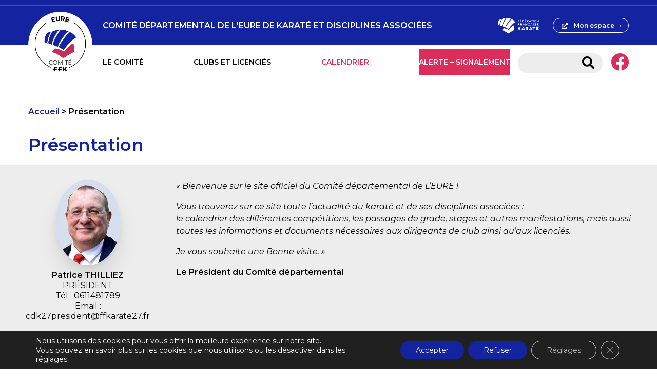

--- FILE ---
content_type: text/html; charset=UTF-8
request_url: https://sites.ffkarate.fr/eure/presentation/
body_size: 14799
content:
<!doctype html>
<html lang="fr-FR" prefix="og: https://ogp.me/ns#" >
  <head>
    <meta charset="utf-8">
    <title>Présentation - Comité Départemental de l&#039;Eure de Karaté et Disciplines Associées</title>
<link data-rocket-prefetch href="https://fonts.googleapis.com" rel="dns-prefetch">
<link data-rocket-prefetch href="https://fd.cleantalk.org" rel="dns-prefetch">
<link data-rocket-prefetch href="https://cdnjs.cloudflare.com" rel="dns-prefetch">
<link data-rocket-prefetch href="https://cdn.jsdelivr.net" rel="dns-prefetch">
<link data-rocket-prefetch href="https://plausible.io" rel="dns-prefetch">
<link data-rocket-preload as="style" href="https://fonts.googleapis.com/css2?family=Montserrat%3Aital%2Cwght%400%2C400%3B0%2C600%3B1%2C400%3B1%2C600&#038;ver=6.9&#038;display=swap" rel="preload">
<link href="https://fonts.googleapis.com/css2?family=Montserrat%3Aital%2Cwght%400%2C400%3B0%2C600%3B1%2C400%3B1%2C600&#038;ver=6.9&#038;display=swap" media="print" onload="this.media=&#039;all&#039;" rel="stylesheet">
<noscript><link rel="stylesheet" href="https://fonts.googleapis.com/css2?family=Montserrat%3Aital%2Cwght%400%2C400%3B0%2C600%3B1%2C400%3B1%2C600&#038;ver=6.9&#038;display=swap"></noscript><link rel="preload" data-rocket-preload as="image" href="https://sites.ffkarate.fr/eure/wp-content/uploads/sites/42/2021/05/2020-PTH_ffkda-e1621972514590.jpg" fetchpriority="high">
    <meta name="viewport" content="width=device-width, initial-scale=1.0,user-scalable=no,minimal-ui">
    <meta name="viewport" content="width = device-width, initial-scale = 1.0, user-scalable = no,minimal-ui">
    
            <script data-no-defer="1" data-ezscrex="false" data-cfasync="false" data-pagespeed-no-defer data-cookieconsent="ignore">
                var ctPublicFunctions = {"_ajax_nonce":"9920b098e6","_rest_nonce":"a915deb776","_ajax_url":"\/eure\/wp-admin\/admin-ajax.php","_rest_url":"https:\/\/sites.ffkarate.fr\/eure\/wp-json\/","data__cookies_type":"native","data__ajax_type":"custom_ajax","data__bot_detector_enabled":"1","data__frontend_data_log_enabled":1,"cookiePrefix":"","wprocket_detected":true,"host_url":"sites.ffkarate.fr","text__ee_click_to_select":"Click to select the whole data","text__ee_original_email":"The complete one is","text__ee_got_it":"Got it","text__ee_blocked":"Blocked","text__ee_cannot_connect":"Cannot connect","text__ee_cannot_decode":"Can not decode email. Unknown reason","text__ee_email_decoder":"CleanTalk email decoder","text__ee_wait_for_decoding":"The magic is on the way!","text__ee_decoding_process":"Please wait a few seconds while we decode the contact data."}
            </script>
        
            <script data-no-defer="1" data-ezscrex="false" data-cfasync="false" data-pagespeed-no-defer data-cookieconsent="ignore">
                var ctPublic = {"_ajax_nonce":"9920b098e6","settings__forms__check_internal":"0","settings__forms__check_external":"0","settings__forms__force_protection":0,"settings__forms__search_test":"1","settings__forms__wc_add_to_cart":"0","settings__data__bot_detector_enabled":"1","settings__sfw__anti_crawler":0,"blog_home":"https:\/\/sites.ffkarate.fr\/eure\/","pixel__setting":"3","pixel__enabled":true,"pixel__url":null,"data__email_check_before_post":"1","data__email_check_exist_post":1,"data__cookies_type":"native","data__key_is_ok":true,"data__visible_fields_required":true,"wl_brandname":"Anti-Spam by CleanTalk","wl_brandname_short":"CleanTalk","ct_checkjs_key":"d6372d3ec679f3e97f962f1b715f7c6a06ba2edbb7c20c220338c249f7380f02","emailEncoderPassKey":"4114481b9de9353f7d8a2458617f2da6","bot_detector_forms_excluded":"W10=","advancedCacheExists":true,"varnishCacheExists":false,"wc_ajax_add_to_cart":false}
            </script>
        
<!-- Optimisation des moteurs de recherche par Rank Math - https://rankmath.com/ -->
<meta name="robots" content="follow, index, max-snippet:-1, max-video-preview:-1, max-image-preview:large"/>
<link rel="canonical" href="https://sites.ffkarate.fr/eure/presentation/" />
<meta property="og:locale" content="fr_FR" />
<meta property="og:type" content="article" />
<meta property="og:title" content="Présentation - Comité Départemental de l&#039;Eure de Karaté et Disciplines Associées" />
<meta property="og:url" content="https://sites.ffkarate.fr/eure/presentation/" />
<meta property="og:site_name" content="Comité Départemental de l&#039;Eure de Karaté et Disciplines Associées" />
<meta property="og:updated_time" content="2025-10-31T12:10:42+01:00" />
<meta property="article:published_time" content="2021-05-07T15:35:17+02:00" />
<meta property="article:modified_time" content="2025-10-31T12:10:42+01:00" />
<meta name="twitter:card" content="summary_large_image" />
<meta name="twitter:title" content="Présentation - Comité Départemental de l&#039;Eure de Karaté et Disciplines Associées" />
<script type="application/ld+json" class="rank-math-schema">{"@context":"https://schema.org","@graph":[{"@type":"Organization","@id":"https://sites.ffkarate.fr/eure/#organization","name":"COMIT\u00c9 D\u00c9PARTEMENTAL DE KARAT\u00c9 ET DISCIPLINES ASSOCI\u00c9ES DE L\\'EURE","url":"https://sites.ffkarate.fr/eure","logo":{"@type":"ImageObject","@id":"https://sites.ffkarate.fr/eure/#logo","url":"https://sites.ffkarate.fr/eure/wp-content/uploads/sites/42/2021/05/C_RVB_EURE.png","contentUrl":"https://sites.ffkarate.fr/eure/wp-content/uploads/sites/42/2021/05/C_RVB_EURE.png","caption":"COMIT\u00c9 D\u00c9PARTEMENTAL DE KARAT\u00c9 ET DISCIPLINES ASSOCI\u00c9ES DE L\\'EURE","inLanguage":"fr-FR","width":"245","height":"245"}},{"@type":"WebSite","@id":"https://sites.ffkarate.fr/eure/#website","url":"https://sites.ffkarate.fr/eure","name":"COMIT\u00c9 D\u00c9PARTEMENTAL DE KARAT\u00c9 ET DISCIPLINES ASSOCI\u00c9ES DE L\\'EURE","publisher":{"@id":"https://sites.ffkarate.fr/eure/#organization"},"inLanguage":"fr-FR"},{"@type":"BreadcrumbList","@id":"https://sites.ffkarate.fr/eure/presentation/#breadcrumb","itemListElement":[{"@type":"ListItem","position":"1","item":{"@id":"https://sites.ffkarate.fr/eure","name":"Accueil"}},{"@type":"ListItem","position":"2","item":{"@id":"https://sites.ffkarate.fr/eure/presentation/","name":"Pr\u00e9sentation"}}]},{"@type":"WebPage","@id":"https://sites.ffkarate.fr/eure/presentation/#webpage","url":"https://sites.ffkarate.fr/eure/presentation/","name":"Pr\u00e9sentation - Comit\u00e9 D\u00e9partemental de l&#039;Eure de Karat\u00e9 et Disciplines Associ\u00e9es","datePublished":"2021-05-07T15:35:17+02:00","dateModified":"2025-10-31T12:10:42+01:00","isPartOf":{"@id":"https://sites.ffkarate.fr/eure/#website"},"inLanguage":"fr-FR","breadcrumb":{"@id":"https://sites.ffkarate.fr/eure/presentation/#breadcrumb"}},{"@type":"Person","@id":"https://sites.ffkarate.fr/eure/presentation/#author","name":"ffkdmin","image":{"@type":"ImageObject","@id":"https://secure.gravatar.com/avatar/b8af1e2e083299e41819feb62701d589648a9c701d50d82e417c2463db48302a?s=96&amp;d=mm&amp;r=g","url":"https://secure.gravatar.com/avatar/b8af1e2e083299e41819feb62701d589648a9c701d50d82e417c2463db48302a?s=96&amp;d=mm&amp;r=g","caption":"ffkdmin","inLanguage":"fr-FR"},"sameAs":["https://sites.ffkarate.fr"],"worksFor":{"@id":"https://sites.ffkarate.fr/eure/#organization"}},{"@type":"Article","headline":"Pr\u00e9sentation - Comit\u00e9 D\u00e9partemental de l&#039;Eure de Karat\u00e9 et Disciplines Associ\u00e9es","datePublished":"2021-05-07T15:35:17+02:00","dateModified":"2025-10-31T12:10:42+01:00","author":{"@id":"https://sites.ffkarate.fr/eure/presentation/#author","name":"ffkdmin"},"publisher":{"@id":"https://sites.ffkarate.fr/eure/#organization"},"description":"\"Bienvenue sur le site officiel du Comit\u00e9 d\u00e9partemental de L'EURE !","name":"Pr\u00e9sentation - Comit\u00e9 D\u00e9partemental de l&#039;Eure de Karat\u00e9 et Disciplines Associ\u00e9es","@id":"https://sites.ffkarate.fr/eure/presentation/#richSnippet","isPartOf":{"@id":"https://sites.ffkarate.fr/eure/presentation/#webpage"},"inLanguage":"fr-FR","mainEntityOfPage":{"@id":"https://sites.ffkarate.fr/eure/presentation/#webpage"}}]}</script>
<!-- /Extension Rank Math WordPress SEO -->

<link rel='dns-prefetch' href='//fd.cleantalk.org' />
<link rel='dns-prefetch' href='//cdn.jsdelivr.net' />
<link rel='dns-prefetch' href='//cdnjs.cloudflare.com' />
<link rel='dns-prefetch' href='//fonts.googleapis.com' />
<link href='https://fonts.gstatic.com' crossorigin rel='preconnect' />
<link rel="alternate" title="oEmbed (JSON)" type="application/json+oembed" href="https://sites.ffkarate.fr/eure/wp-json/oembed/1.0/embed?url=https%3A%2F%2Fsites.ffkarate.fr%2Feure%2Fpresentation%2F" />
<link rel="alternate" title="oEmbed (XML)" type="text/xml+oembed" href="https://sites.ffkarate.fr/eure/wp-json/oembed/1.0/embed?url=https%3A%2F%2Fsites.ffkarate.fr%2Feure%2Fpresentation%2F&#038;format=xml" />
<style id='wp-img-auto-sizes-contain-inline-css' type='text/css'>
img:is([sizes=auto i],[sizes^="auto," i]){contain-intrinsic-size:3000px 1500px}
/*# sourceURL=wp-img-auto-sizes-contain-inline-css */
</style>
<style id='wp-emoji-styles-inline-css' type='text/css'>

	img.wp-smiley, img.emoji {
		display: inline !important;
		border: none !important;
		box-shadow: none !important;
		height: 1em !important;
		width: 1em !important;
		margin: 0 0.07em !important;
		vertical-align: -0.1em !important;
		background: none !important;
		padding: 0 !important;
	}
/*# sourceURL=wp-emoji-styles-inline-css */
</style>
<style id='wp-block-library-inline-css' type='text/css'>
:root{--wp-block-synced-color:#7a00df;--wp-block-synced-color--rgb:122,0,223;--wp-bound-block-color:var(--wp-block-synced-color);--wp-editor-canvas-background:#ddd;--wp-admin-theme-color:#007cba;--wp-admin-theme-color--rgb:0,124,186;--wp-admin-theme-color-darker-10:#006ba1;--wp-admin-theme-color-darker-10--rgb:0,107,160.5;--wp-admin-theme-color-darker-20:#005a87;--wp-admin-theme-color-darker-20--rgb:0,90,135;--wp-admin-border-width-focus:2px}@media (min-resolution:192dpi){:root{--wp-admin-border-width-focus:1.5px}}.wp-element-button{cursor:pointer}:root .has-very-light-gray-background-color{background-color:#eee}:root .has-very-dark-gray-background-color{background-color:#313131}:root .has-very-light-gray-color{color:#eee}:root .has-very-dark-gray-color{color:#313131}:root .has-vivid-green-cyan-to-vivid-cyan-blue-gradient-background{background:linear-gradient(135deg,#00d084,#0693e3)}:root .has-purple-crush-gradient-background{background:linear-gradient(135deg,#34e2e4,#4721fb 50%,#ab1dfe)}:root .has-hazy-dawn-gradient-background{background:linear-gradient(135deg,#faaca8,#dad0ec)}:root .has-subdued-olive-gradient-background{background:linear-gradient(135deg,#fafae1,#67a671)}:root .has-atomic-cream-gradient-background{background:linear-gradient(135deg,#fdd79a,#004a59)}:root .has-nightshade-gradient-background{background:linear-gradient(135deg,#330968,#31cdcf)}:root .has-midnight-gradient-background{background:linear-gradient(135deg,#020381,#2874fc)}:root{--wp--preset--font-size--normal:16px;--wp--preset--font-size--huge:42px}.has-regular-font-size{font-size:1em}.has-larger-font-size{font-size:2.625em}.has-normal-font-size{font-size:var(--wp--preset--font-size--normal)}.has-huge-font-size{font-size:var(--wp--preset--font-size--huge)}.has-text-align-center{text-align:center}.has-text-align-left{text-align:left}.has-text-align-right{text-align:right}.has-fit-text{white-space:nowrap!important}#end-resizable-editor-section{display:none}.aligncenter{clear:both}.items-justified-left{justify-content:flex-start}.items-justified-center{justify-content:center}.items-justified-right{justify-content:flex-end}.items-justified-space-between{justify-content:space-between}.screen-reader-text{border:0;clip-path:inset(50%);height:1px;margin:-1px;overflow:hidden;padding:0;position:absolute;width:1px;word-wrap:normal!important}.screen-reader-text:focus{background-color:#ddd;clip-path:none;color:#444;display:block;font-size:1em;height:auto;left:5px;line-height:normal;padding:15px 23px 14px;text-decoration:none;top:5px;width:auto;z-index:100000}html :where(.has-border-color){border-style:solid}html :where([style*=border-top-color]){border-top-style:solid}html :where([style*=border-right-color]){border-right-style:solid}html :where([style*=border-bottom-color]){border-bottom-style:solid}html :where([style*=border-left-color]){border-left-style:solid}html :where([style*=border-width]){border-style:solid}html :where([style*=border-top-width]){border-top-style:solid}html :where([style*=border-right-width]){border-right-style:solid}html :where([style*=border-bottom-width]){border-bottom-style:solid}html :where([style*=border-left-width]){border-left-style:solid}html :where(img[class*=wp-image-]){height:auto;max-width:100%}:where(figure){margin:0 0 1em}html :where(.is-position-sticky){--wp-admin--admin-bar--position-offset:var(--wp-admin--admin-bar--height,0px)}@media screen and (max-width:600px){html :where(.is-position-sticky){--wp-admin--admin-bar--position-offset:0px}}

/*# sourceURL=wp-block-library-inline-css */
</style><style id='global-styles-inline-css' type='text/css'>
:root{--wp--preset--aspect-ratio--square: 1;--wp--preset--aspect-ratio--4-3: 4/3;--wp--preset--aspect-ratio--3-4: 3/4;--wp--preset--aspect-ratio--3-2: 3/2;--wp--preset--aspect-ratio--2-3: 2/3;--wp--preset--aspect-ratio--16-9: 16/9;--wp--preset--aspect-ratio--9-16: 9/16;--wp--preset--color--black: #000000;--wp--preset--color--cyan-bluish-gray: #abb8c3;--wp--preset--color--white: #ffffff;--wp--preset--color--pale-pink: #f78da7;--wp--preset--color--vivid-red: #cf2e2e;--wp--preset--color--luminous-vivid-orange: #ff6900;--wp--preset--color--luminous-vivid-amber: #fcb900;--wp--preset--color--light-green-cyan: #7bdcb5;--wp--preset--color--vivid-green-cyan: #00d084;--wp--preset--color--pale-cyan-blue: #8ed1fc;--wp--preset--color--vivid-cyan-blue: #0693e3;--wp--preset--color--vivid-purple: #9b51e0;--wp--preset--gradient--vivid-cyan-blue-to-vivid-purple: linear-gradient(135deg,rgb(6,147,227) 0%,rgb(155,81,224) 100%);--wp--preset--gradient--light-green-cyan-to-vivid-green-cyan: linear-gradient(135deg,rgb(122,220,180) 0%,rgb(0,208,130) 100%);--wp--preset--gradient--luminous-vivid-amber-to-luminous-vivid-orange: linear-gradient(135deg,rgb(252,185,0) 0%,rgb(255,105,0) 100%);--wp--preset--gradient--luminous-vivid-orange-to-vivid-red: linear-gradient(135deg,rgb(255,105,0) 0%,rgb(207,46,46) 100%);--wp--preset--gradient--very-light-gray-to-cyan-bluish-gray: linear-gradient(135deg,rgb(238,238,238) 0%,rgb(169,184,195) 100%);--wp--preset--gradient--cool-to-warm-spectrum: linear-gradient(135deg,rgb(74,234,220) 0%,rgb(151,120,209) 20%,rgb(207,42,186) 40%,rgb(238,44,130) 60%,rgb(251,105,98) 80%,rgb(254,248,76) 100%);--wp--preset--gradient--blush-light-purple: linear-gradient(135deg,rgb(255,206,236) 0%,rgb(152,150,240) 100%);--wp--preset--gradient--blush-bordeaux: linear-gradient(135deg,rgb(254,205,165) 0%,rgb(254,45,45) 50%,rgb(107,0,62) 100%);--wp--preset--gradient--luminous-dusk: linear-gradient(135deg,rgb(255,203,112) 0%,rgb(199,81,192) 50%,rgb(65,88,208) 100%);--wp--preset--gradient--pale-ocean: linear-gradient(135deg,rgb(255,245,203) 0%,rgb(182,227,212) 50%,rgb(51,167,181) 100%);--wp--preset--gradient--electric-grass: linear-gradient(135deg,rgb(202,248,128) 0%,rgb(113,206,126) 100%);--wp--preset--gradient--midnight: linear-gradient(135deg,rgb(2,3,129) 0%,rgb(40,116,252) 100%);--wp--preset--font-size--small: 13px;--wp--preset--font-size--medium: 20px;--wp--preset--font-size--large: 36px;--wp--preset--font-size--x-large: 42px;--wp--preset--spacing--20: 0.44rem;--wp--preset--spacing--30: 0.67rem;--wp--preset--spacing--40: 1rem;--wp--preset--spacing--50: 1.5rem;--wp--preset--spacing--60: 2.25rem;--wp--preset--spacing--70: 3.38rem;--wp--preset--spacing--80: 5.06rem;--wp--preset--shadow--natural: 6px 6px 9px rgba(0, 0, 0, 0.2);--wp--preset--shadow--deep: 12px 12px 50px rgba(0, 0, 0, 0.4);--wp--preset--shadow--sharp: 6px 6px 0px rgba(0, 0, 0, 0.2);--wp--preset--shadow--outlined: 6px 6px 0px -3px rgb(255, 255, 255), 6px 6px rgb(0, 0, 0);--wp--preset--shadow--crisp: 6px 6px 0px rgb(0, 0, 0);}:where(.is-layout-flex){gap: 0.5em;}:where(.is-layout-grid){gap: 0.5em;}body .is-layout-flex{display: flex;}.is-layout-flex{flex-wrap: wrap;align-items: center;}.is-layout-flex > :is(*, div){margin: 0;}body .is-layout-grid{display: grid;}.is-layout-grid > :is(*, div){margin: 0;}:where(.wp-block-columns.is-layout-flex){gap: 2em;}:where(.wp-block-columns.is-layout-grid){gap: 2em;}:where(.wp-block-post-template.is-layout-flex){gap: 1.25em;}:where(.wp-block-post-template.is-layout-grid){gap: 1.25em;}.has-black-color{color: var(--wp--preset--color--black) !important;}.has-cyan-bluish-gray-color{color: var(--wp--preset--color--cyan-bluish-gray) !important;}.has-white-color{color: var(--wp--preset--color--white) !important;}.has-pale-pink-color{color: var(--wp--preset--color--pale-pink) !important;}.has-vivid-red-color{color: var(--wp--preset--color--vivid-red) !important;}.has-luminous-vivid-orange-color{color: var(--wp--preset--color--luminous-vivid-orange) !important;}.has-luminous-vivid-amber-color{color: var(--wp--preset--color--luminous-vivid-amber) !important;}.has-light-green-cyan-color{color: var(--wp--preset--color--light-green-cyan) !important;}.has-vivid-green-cyan-color{color: var(--wp--preset--color--vivid-green-cyan) !important;}.has-pale-cyan-blue-color{color: var(--wp--preset--color--pale-cyan-blue) !important;}.has-vivid-cyan-blue-color{color: var(--wp--preset--color--vivid-cyan-blue) !important;}.has-vivid-purple-color{color: var(--wp--preset--color--vivid-purple) !important;}.has-black-background-color{background-color: var(--wp--preset--color--black) !important;}.has-cyan-bluish-gray-background-color{background-color: var(--wp--preset--color--cyan-bluish-gray) !important;}.has-white-background-color{background-color: var(--wp--preset--color--white) !important;}.has-pale-pink-background-color{background-color: var(--wp--preset--color--pale-pink) !important;}.has-vivid-red-background-color{background-color: var(--wp--preset--color--vivid-red) !important;}.has-luminous-vivid-orange-background-color{background-color: var(--wp--preset--color--luminous-vivid-orange) !important;}.has-luminous-vivid-amber-background-color{background-color: var(--wp--preset--color--luminous-vivid-amber) !important;}.has-light-green-cyan-background-color{background-color: var(--wp--preset--color--light-green-cyan) !important;}.has-vivid-green-cyan-background-color{background-color: var(--wp--preset--color--vivid-green-cyan) !important;}.has-pale-cyan-blue-background-color{background-color: var(--wp--preset--color--pale-cyan-blue) !important;}.has-vivid-cyan-blue-background-color{background-color: var(--wp--preset--color--vivid-cyan-blue) !important;}.has-vivid-purple-background-color{background-color: var(--wp--preset--color--vivid-purple) !important;}.has-black-border-color{border-color: var(--wp--preset--color--black) !important;}.has-cyan-bluish-gray-border-color{border-color: var(--wp--preset--color--cyan-bluish-gray) !important;}.has-white-border-color{border-color: var(--wp--preset--color--white) !important;}.has-pale-pink-border-color{border-color: var(--wp--preset--color--pale-pink) !important;}.has-vivid-red-border-color{border-color: var(--wp--preset--color--vivid-red) !important;}.has-luminous-vivid-orange-border-color{border-color: var(--wp--preset--color--luminous-vivid-orange) !important;}.has-luminous-vivid-amber-border-color{border-color: var(--wp--preset--color--luminous-vivid-amber) !important;}.has-light-green-cyan-border-color{border-color: var(--wp--preset--color--light-green-cyan) !important;}.has-vivid-green-cyan-border-color{border-color: var(--wp--preset--color--vivid-green-cyan) !important;}.has-pale-cyan-blue-border-color{border-color: var(--wp--preset--color--pale-cyan-blue) !important;}.has-vivid-cyan-blue-border-color{border-color: var(--wp--preset--color--vivid-cyan-blue) !important;}.has-vivid-purple-border-color{border-color: var(--wp--preset--color--vivid-purple) !important;}.has-vivid-cyan-blue-to-vivid-purple-gradient-background{background: var(--wp--preset--gradient--vivid-cyan-blue-to-vivid-purple) !important;}.has-light-green-cyan-to-vivid-green-cyan-gradient-background{background: var(--wp--preset--gradient--light-green-cyan-to-vivid-green-cyan) !important;}.has-luminous-vivid-amber-to-luminous-vivid-orange-gradient-background{background: var(--wp--preset--gradient--luminous-vivid-amber-to-luminous-vivid-orange) !important;}.has-luminous-vivid-orange-to-vivid-red-gradient-background{background: var(--wp--preset--gradient--luminous-vivid-orange-to-vivid-red) !important;}.has-very-light-gray-to-cyan-bluish-gray-gradient-background{background: var(--wp--preset--gradient--very-light-gray-to-cyan-bluish-gray) !important;}.has-cool-to-warm-spectrum-gradient-background{background: var(--wp--preset--gradient--cool-to-warm-spectrum) !important;}.has-blush-light-purple-gradient-background{background: var(--wp--preset--gradient--blush-light-purple) !important;}.has-blush-bordeaux-gradient-background{background: var(--wp--preset--gradient--blush-bordeaux) !important;}.has-luminous-dusk-gradient-background{background: var(--wp--preset--gradient--luminous-dusk) !important;}.has-pale-ocean-gradient-background{background: var(--wp--preset--gradient--pale-ocean) !important;}.has-electric-grass-gradient-background{background: var(--wp--preset--gradient--electric-grass) !important;}.has-midnight-gradient-background{background: var(--wp--preset--gradient--midnight) !important;}.has-small-font-size{font-size: var(--wp--preset--font-size--small) !important;}.has-medium-font-size{font-size: var(--wp--preset--font-size--medium) !important;}.has-large-font-size{font-size: var(--wp--preset--font-size--large) !important;}.has-x-large-font-size{font-size: var(--wp--preset--font-size--x-large) !important;}
/*# sourceURL=global-styles-inline-css */
</style>

<style id='classic-theme-styles-inline-css' type='text/css'>
/*! This file is auto-generated */
.wp-block-button__link{color:#fff;background-color:#32373c;border-radius:9999px;box-shadow:none;text-decoration:none;padding:calc(.667em + 2px) calc(1.333em + 2px);font-size:1.125em}.wp-block-file__button{background:#32373c;color:#fff;text-decoration:none}
/*# sourceURL=/wp-includes/css/classic-themes.min.css */
</style>
<link rel='stylesheet' id='cleantalk-public-css-css' href='https://sites.ffkarate.fr/eure/wp-content/plugins/cleantalk-spam-protect/css/cleantalk-public.min.css?ver=6.70.1_1766446769' type='text/css' media='all' />
<link rel='stylesheet' id='cleantalk-email-decoder-css-css' href='https://sites.ffkarate.fr/eure/wp-content/plugins/cleantalk-spam-protect/css/cleantalk-email-decoder.min.css?ver=6.70.1_1766446769' type='text/css' media='all' />
<link rel='stylesheet' id='js_composer_front-css' href='https://sites.ffkarate.fr/eure/wp-content/plugins/js_composer/assets/css/js_composer.min.css?ver=8.2' type='text/css' media='all' />
<link rel='stylesheet' id='font-awesome-css' href='https://cdnjs.cloudflare.com/ajax/libs/font-awesome/5.14.0/css/all.min.css?ver=6.9' type='text/css' media='all' />

<link rel='stylesheet' id='main-css' href='https://sites.ffkarate.fr/eure/wp-content/themes/sites_ffk/style.css?ver=6.9' type='text/css' media='all' />
<link rel='stylesheet' id='moove_gdpr_frontend-css' href='https://sites.ffkarate.fr/eure/wp-content/plugins/gdpr-cookie-compliance/dist/styles/gdpr-main-nf.css?ver=5.0.9' type='text/css' media='all' />
<style id='moove_gdpr_frontend-inline-css' type='text/css'>
				#moove_gdpr_cookie_modal .moove-gdpr-modal-content .moove-gdpr-tab-main h3.tab-title, 
				#moove_gdpr_cookie_modal .moove-gdpr-modal-content .moove-gdpr-tab-main span.tab-title,
				#moove_gdpr_cookie_modal .moove-gdpr-modal-content .moove-gdpr-modal-left-content #moove-gdpr-menu li a, 
				#moove_gdpr_cookie_modal .moove-gdpr-modal-content .moove-gdpr-modal-left-content #moove-gdpr-menu li button,
				#moove_gdpr_cookie_modal .moove-gdpr-modal-content .moove-gdpr-modal-left-content .moove-gdpr-branding-cnt a,
				#moove_gdpr_cookie_modal .moove-gdpr-modal-content .moove-gdpr-modal-footer-content .moove-gdpr-button-holder a.mgbutton, 
				#moove_gdpr_cookie_modal .moove-gdpr-modal-content .moove-gdpr-modal-footer-content .moove-gdpr-button-holder button.mgbutton,
				#moove_gdpr_cookie_modal .cookie-switch .cookie-slider:after, 
				#moove_gdpr_cookie_modal .cookie-switch .slider:after, 
				#moove_gdpr_cookie_modal .switch .cookie-slider:after, 
				#moove_gdpr_cookie_modal .switch .slider:after,
				#moove_gdpr_cookie_info_bar .moove-gdpr-info-bar-container .moove-gdpr-info-bar-content p, 
				#moove_gdpr_cookie_info_bar .moove-gdpr-info-bar-container .moove-gdpr-info-bar-content p a,
				#moove_gdpr_cookie_info_bar .moove-gdpr-info-bar-container .moove-gdpr-info-bar-content a.mgbutton, 
				#moove_gdpr_cookie_info_bar .moove-gdpr-info-bar-container .moove-gdpr-info-bar-content button.mgbutton,
				#moove_gdpr_cookie_modal .moove-gdpr-modal-content .moove-gdpr-tab-main .moove-gdpr-tab-main-content h1, 
				#moove_gdpr_cookie_modal .moove-gdpr-modal-content .moove-gdpr-tab-main .moove-gdpr-tab-main-content h2, 
				#moove_gdpr_cookie_modal .moove-gdpr-modal-content .moove-gdpr-tab-main .moove-gdpr-tab-main-content h3, 
				#moove_gdpr_cookie_modal .moove-gdpr-modal-content .moove-gdpr-tab-main .moove-gdpr-tab-main-content h4, 
				#moove_gdpr_cookie_modal .moove-gdpr-modal-content .moove-gdpr-tab-main .moove-gdpr-tab-main-content h5, 
				#moove_gdpr_cookie_modal .moove-gdpr-modal-content .moove-gdpr-tab-main .moove-gdpr-tab-main-content h6,
				#moove_gdpr_cookie_modal .moove-gdpr-modal-content.moove_gdpr_modal_theme_v2 .moove-gdpr-modal-title .tab-title,
				#moove_gdpr_cookie_modal .moove-gdpr-modal-content.moove_gdpr_modal_theme_v2 .moove-gdpr-tab-main h3.tab-title, 
				#moove_gdpr_cookie_modal .moove-gdpr-modal-content.moove_gdpr_modal_theme_v2 .moove-gdpr-tab-main span.tab-title,
				#moove_gdpr_cookie_modal .moove-gdpr-modal-content.moove_gdpr_modal_theme_v2 .moove-gdpr-branding-cnt a {
					font-weight: inherit				}
			#moove_gdpr_cookie_modal,#moove_gdpr_cookie_info_bar,.gdpr_cookie_settings_shortcode_content{font-family:inherit}#moove_gdpr_save_popup_settings_button{background-color:#373737;color:#fff}#moove_gdpr_save_popup_settings_button:hover{background-color:#000}#moove_gdpr_cookie_info_bar .moove-gdpr-info-bar-container .moove-gdpr-info-bar-content a.mgbutton,#moove_gdpr_cookie_info_bar .moove-gdpr-info-bar-container .moove-gdpr-info-bar-content button.mgbutton{background-color:#1424a0}#moove_gdpr_cookie_modal .moove-gdpr-modal-content .moove-gdpr-modal-footer-content .moove-gdpr-button-holder a.mgbutton,#moove_gdpr_cookie_modal .moove-gdpr-modal-content .moove-gdpr-modal-footer-content .moove-gdpr-button-holder button.mgbutton,.gdpr_cookie_settings_shortcode_content .gdpr-shr-button.button-green{background-color:#1424a0;border-color:#1424a0}#moove_gdpr_cookie_modal .moove-gdpr-modal-content .moove-gdpr-modal-footer-content .moove-gdpr-button-holder a.mgbutton:hover,#moove_gdpr_cookie_modal .moove-gdpr-modal-content .moove-gdpr-modal-footer-content .moove-gdpr-button-holder button.mgbutton:hover,.gdpr_cookie_settings_shortcode_content .gdpr-shr-button.button-green:hover{background-color:#fff;color:#1424a0}#moove_gdpr_cookie_modal .moove-gdpr-modal-content .moove-gdpr-modal-close i,#moove_gdpr_cookie_modal .moove-gdpr-modal-content .moove-gdpr-modal-close span.gdpr-icon{background-color:#1424a0;border:1px solid #1424a0}#moove_gdpr_cookie_info_bar span.moove-gdpr-infobar-allow-all.focus-g,#moove_gdpr_cookie_info_bar span.moove-gdpr-infobar-allow-all:focus,#moove_gdpr_cookie_info_bar button.moove-gdpr-infobar-allow-all.focus-g,#moove_gdpr_cookie_info_bar button.moove-gdpr-infobar-allow-all:focus,#moove_gdpr_cookie_info_bar span.moove-gdpr-infobar-reject-btn.focus-g,#moove_gdpr_cookie_info_bar span.moove-gdpr-infobar-reject-btn:focus,#moove_gdpr_cookie_info_bar button.moove-gdpr-infobar-reject-btn.focus-g,#moove_gdpr_cookie_info_bar button.moove-gdpr-infobar-reject-btn:focus,#moove_gdpr_cookie_info_bar span.change-settings-button.focus-g,#moove_gdpr_cookie_info_bar span.change-settings-button:focus,#moove_gdpr_cookie_info_bar button.change-settings-button.focus-g,#moove_gdpr_cookie_info_bar button.change-settings-button:focus{-webkit-box-shadow:0 0 1px 3px #1424a0;-moz-box-shadow:0 0 1px 3px #1424a0;box-shadow:0 0 1px 3px #1424a0}#moove_gdpr_cookie_modal .moove-gdpr-modal-content .moove-gdpr-modal-close i:hover,#moove_gdpr_cookie_modal .moove-gdpr-modal-content .moove-gdpr-modal-close span.gdpr-icon:hover,#moove_gdpr_cookie_info_bar span[data-href]>u.change-settings-button{color:#1424a0}#moove_gdpr_cookie_modal .moove-gdpr-modal-content .moove-gdpr-modal-left-content #moove-gdpr-menu li.menu-item-selected a span.gdpr-icon,#moove_gdpr_cookie_modal .moove-gdpr-modal-content .moove-gdpr-modal-left-content #moove-gdpr-menu li.menu-item-selected button span.gdpr-icon{color:inherit}#moove_gdpr_cookie_modal .moove-gdpr-modal-content .moove-gdpr-modal-left-content #moove-gdpr-menu li a span.gdpr-icon,#moove_gdpr_cookie_modal .moove-gdpr-modal-content .moove-gdpr-modal-left-content #moove-gdpr-menu li button span.gdpr-icon{color:inherit}#moove_gdpr_cookie_modal .gdpr-acc-link{line-height:0;font-size:0;color:transparent;position:absolute}#moove_gdpr_cookie_modal .moove-gdpr-modal-content .moove-gdpr-modal-close:hover i,#moove_gdpr_cookie_modal .moove-gdpr-modal-content .moove-gdpr-modal-left-content #moove-gdpr-menu li a,#moove_gdpr_cookie_modal .moove-gdpr-modal-content .moove-gdpr-modal-left-content #moove-gdpr-menu li button,#moove_gdpr_cookie_modal .moove-gdpr-modal-content .moove-gdpr-modal-left-content #moove-gdpr-menu li button i,#moove_gdpr_cookie_modal .moove-gdpr-modal-content .moove-gdpr-modal-left-content #moove-gdpr-menu li a i,#moove_gdpr_cookie_modal .moove-gdpr-modal-content .moove-gdpr-tab-main .moove-gdpr-tab-main-content a:hover,#moove_gdpr_cookie_info_bar.moove-gdpr-dark-scheme .moove-gdpr-info-bar-container .moove-gdpr-info-bar-content a.mgbutton:hover,#moove_gdpr_cookie_info_bar.moove-gdpr-dark-scheme .moove-gdpr-info-bar-container .moove-gdpr-info-bar-content button.mgbutton:hover,#moove_gdpr_cookie_info_bar.moove-gdpr-dark-scheme .moove-gdpr-info-bar-container .moove-gdpr-info-bar-content a:hover,#moove_gdpr_cookie_info_bar.moove-gdpr-dark-scheme .moove-gdpr-info-bar-container .moove-gdpr-info-bar-content button:hover,#moove_gdpr_cookie_info_bar.moove-gdpr-dark-scheme .moove-gdpr-info-bar-container .moove-gdpr-info-bar-content span.change-settings-button:hover,#moove_gdpr_cookie_info_bar.moove-gdpr-dark-scheme .moove-gdpr-info-bar-container .moove-gdpr-info-bar-content button.change-settings-button:hover,#moove_gdpr_cookie_info_bar.moove-gdpr-dark-scheme .moove-gdpr-info-bar-container .moove-gdpr-info-bar-content u.change-settings-button:hover,#moove_gdpr_cookie_info_bar span[data-href]>u.change-settings-button,#moove_gdpr_cookie_info_bar.moove-gdpr-dark-scheme .moove-gdpr-info-bar-container .moove-gdpr-info-bar-content a.mgbutton.focus-g,#moove_gdpr_cookie_info_bar.moove-gdpr-dark-scheme .moove-gdpr-info-bar-container .moove-gdpr-info-bar-content button.mgbutton.focus-g,#moove_gdpr_cookie_info_bar.moove-gdpr-dark-scheme .moove-gdpr-info-bar-container .moove-gdpr-info-bar-content a.focus-g,#moove_gdpr_cookie_info_bar.moove-gdpr-dark-scheme .moove-gdpr-info-bar-container .moove-gdpr-info-bar-content button.focus-g,#moove_gdpr_cookie_info_bar.moove-gdpr-dark-scheme .moove-gdpr-info-bar-container .moove-gdpr-info-bar-content a.mgbutton:focus,#moove_gdpr_cookie_info_bar.moove-gdpr-dark-scheme .moove-gdpr-info-bar-container .moove-gdpr-info-bar-content button.mgbutton:focus,#moove_gdpr_cookie_info_bar.moove-gdpr-dark-scheme .moove-gdpr-info-bar-container .moove-gdpr-info-bar-content a:focus,#moove_gdpr_cookie_info_bar.moove-gdpr-dark-scheme .moove-gdpr-info-bar-container .moove-gdpr-info-bar-content button:focus,#moove_gdpr_cookie_info_bar.moove-gdpr-dark-scheme .moove-gdpr-info-bar-container .moove-gdpr-info-bar-content span.change-settings-button.focus-g,span.change-settings-button:focus,button.change-settings-button.focus-g,button.change-settings-button:focus,#moove_gdpr_cookie_info_bar.moove-gdpr-dark-scheme .moove-gdpr-info-bar-container .moove-gdpr-info-bar-content u.change-settings-button.focus-g,#moove_gdpr_cookie_info_bar.moove-gdpr-dark-scheme .moove-gdpr-info-bar-container .moove-gdpr-info-bar-content u.change-settings-button:focus{color:#1424a0}#moove_gdpr_cookie_modal .moove-gdpr-branding.focus-g span,#moove_gdpr_cookie_modal .moove-gdpr-modal-content .moove-gdpr-tab-main a.focus-g,#moove_gdpr_cookie_modal .moove-gdpr-modal-content .moove-gdpr-tab-main .gdpr-cd-details-toggle.focus-g{color:#1424a0}#moove_gdpr_cookie_modal.gdpr_lightbox-hide{display:none}
/*# sourceURL=moove_gdpr_frontend-inline-css */
</style>
<script type="text/javascript" src="https://sites.ffkarate.fr/eure/wp-content/plugins/cleantalk-spam-protect/js/apbct-public-bundle.min.js?ver=6.70.1_1766446769" id="apbct-public-bundle.min-js-js"></script>
<script type="text/javascript" src="https://fd.cleantalk.org/ct-bot-detector-wrapper.js?ver=6.70.1" id="ct_bot_detector-js" defer="defer" data-wp-strategy="defer"></script>
<script type="text/javascript" src="https://sites.ffkarate.fr/eure/wp-includes/js/jquery/jquery.min.js?ver=3.7.1" id="jquery-core-js"></script>
<script type="text/javascript" src="https://sites.ffkarate.fr/eure/wp-includes/js/jquery/jquery-migrate.min.js?ver=3.4.1" id="jquery-migrate-js"></script>
<script type="text/javascript" src="//cdn.jsdelivr.net/npm/slick-carousel@1.8.1/slick/slick.min.js?ver=6.9" id="slick-js"></script>
<script type="text/javascript" src="https://sites.ffkarate.fr/eure/wp-includes/js/jquery/ui/core.min.js?ver=1.13.3" id="jquery-ui-core-js"></script>
<script type="text/javascript" src="https://sites.ffkarate.fr/eure/wp-includes/js/jquery/ui/menu.min.js?ver=1.13.3" id="jquery-ui-menu-js"></script>
<script type="text/javascript" src="https://sites.ffkarate.fr/eure/wp-includes/js/dist/dom-ready.min.js?ver=f77871ff7694fffea381" id="wp-dom-ready-js"></script>
<script type="text/javascript" src="https://sites.ffkarate.fr/eure/wp-includes/js/dist/hooks.min.js?ver=dd5603f07f9220ed27f1" id="wp-hooks-js"></script>
<script type="text/javascript" src="https://sites.ffkarate.fr/eure/wp-includes/js/dist/i18n.min.js?ver=c26c3dc7bed366793375" id="wp-i18n-js"></script>
<script type="text/javascript" id="wp-i18n-js-after">
/* <![CDATA[ */
wp.i18n.setLocaleData( { 'text direction\u0004ltr': [ 'ltr' ] } );
//# sourceURL=wp-i18n-js-after
/* ]]> */
</script>
<script type="text/javascript" id="wp-a11y-js-translations">
/* <![CDATA[ */
( function( domain, translations ) {
	var localeData = translations.locale_data[ domain ] || translations.locale_data.messages;
	localeData[""].domain = domain;
	wp.i18n.setLocaleData( localeData, domain );
} )( "default", {"translation-revision-date":"2025-12-10 11:15:06+0000","generator":"GlotPress\/4.0.3","domain":"messages","locale_data":{"messages":{"":{"domain":"messages","plural-forms":"nplurals=2; plural=n > 1;","lang":"fr"},"Notifications":["Notifications"]}},"comment":{"reference":"wp-includes\/js\/dist\/a11y.js"}} );
//# sourceURL=wp-a11y-js-translations
/* ]]> */
</script>
<script type="text/javascript" src="https://sites.ffkarate.fr/eure/wp-includes/js/dist/a11y.min.js?ver=cb460b4676c94bd228ed" id="wp-a11y-js"></script>
<script type="text/javascript" src="https://sites.ffkarate.fr/eure/wp-includes/js/jquery/ui/autocomplete.min.js?ver=1.13.3" id="jquery-ui-autocomplete-js"></script>
<script type="text/javascript" src="https://sites.ffkarate.fr/eure/wp-content/themes/sites_ffk/js/script.js?ver=6.9" id="main-js"></script>
<script></script><link rel="https://api.w.org/" href="https://sites.ffkarate.fr/eure/wp-json/" /><link rel="alternate" title="JSON" type="application/json" href="https://sites.ffkarate.fr/eure/wp-json/wp/v2/pages/4" /><link rel="EditURI" type="application/rsd+xml" title="RSD" href="https://sites.ffkarate.fr/eure/xmlrpc.php?rsd" />
<meta name="generator" content="WordPress 6.9" />
<link rel='shortlink' href='https://sites.ffkarate.fr/eure/?p=4' />
<!-- Analytics by WP Statistics - https://wp-statistics.com -->
<script defer data-domain="sites.ffkarate.fr" src="https://plausible.io/js/script.js"></script><meta name="generator" content="Powered by WPBakery Page Builder - drag and drop page builder for WordPress."/>
<noscript><style> .wpb_animate_when_almost_visible { opacity: 1; }</style></noscript><noscript><style id="rocket-lazyload-nojs-css">.rll-youtube-player, [data-lazy-src]{display:none !important;}</style></noscript>  <meta name="generator" content="WP Rocket 3.20.1.2" data-wpr-features="wpr_lazyload_images wpr_preconnect_external_domains wpr_oci wpr_desktop" /></head>
  <body class="wp-singular page-template page-template-page-fullwidth page-template-page-fullwidth-php page page-id-4 wp-custom-logo wp-theme-sites_ffk wpb-js-composer js-comp-ver-8.2 vc_responsive">
    <header  id="header">
        <input type="checkbox" id="mobile_menu_toggler" aria-hidden="true" />
        <div  class="network_info"><div  class="container">
                    </div></div>
        <div  class="container relative">
            <a href="https://sites.ffkarate.fr/eure" class="logo">
                <img width="245" height="245" src="https://sites.ffkarate.fr/eure/wp-content/uploads/sites/42/2021/05/C_RVB_EURE.png" class="attachment-full size-full" alt="" decoding="async" fetchpriority="high" srcset="https://sites.ffkarate.fr/eure/wp-content/uploads/sites/42/2021/05/C_RVB_EURE.png 245w, https://sites.ffkarate.fr/eure/wp-content/uploads/sites/42/2021/05/C_RVB_EURE-176x176.png 176w" sizes="(max-width: 245px) 100vw, 245px" />            </a>
            <label for="mobile_menu_toggler"></label>
        </div>
                <div  class="bottom_header nav"><div  class="container">
            <nav>
                <ul>
                    <li>
                        <a href="#">Le comité</a>
                        <ul id="menu-le-comite" class="sub-menu" data-parent_name="Le comité"><li id="menu-item-10" class="menu-item menu-item-type-post_type menu-item-object-page current-menu-item page_item page-item-4 current_page_item menu-item-10"><a href="https://sites.ffkarate.fr/eure/presentation/" aria-current="page">Présentation</a></li>
<li id="menu-item-1022" class="menu-item menu-item-type-post_type menu-item-object-page menu-item-1022"><a href="https://sites.ffkarate.fr/eure/le-comite-directeur/">Comité Directeur</a></li>
<li id="menu-item-1013" class="menu-item menu-item-type-post_type menu-item-object-page menu-item-1013"><a href="https://sites.ffkarate.fr/eure/representants-clubs/">Représentants Clubs</a></li>
<li id="menu-item-1045" class="menu-item menu-item-type-post_type menu-item-object-page menu-item-1045"><a href="https://sites.ffkarate.fr/eure/commissions-techniques/">Direction Technique</a></li>
<li id="menu-item-52" class="menu-item menu-item-type-custom menu-item-object-custom menu-item-has-children menu-item-52"><a href="#">Commissions</a><ul class="sub-menu" data-parent_name="Commissions">	<li id="menu-item-1146" class="menu-item menu-item-type-post_type menu-item-object-page menu-item-1146"><a href="https://sites.ffkarate.fr/eure/commission-sportive-2/">Commission sportive</a></li>
</ul>
</li>
<li id="menu-item-22" class="menu-item menu-item-type-post_type menu-item-object-page menu-item-22"><a href="https://sites.ffkarate.fr/eure/trouver-un-club/">Trouver un club</a></li>
<li id="menu-item-38" class="menu-item menu-item-type-post_type menu-item-object-page menu-item-38"><a href="https://sites.ffkarate.fr/eure/contact/">Contact</a></li>
</ul>                    </li>
                    <li>
                        <a href="#">Clubs et licenciés</a>
                        <ul id="menu-clubs-licencies" class="sub-menu" data-parent_name="Clubs et licenciés"><li id="menu-item-2478" class="menu-item menu-item-type-post_type menu-item-object-page menu-item-has-children menu-item-2478"><a href="https://sites.ffkarate.fr/eure/documents-utiles/">Documents utiles</a><ul class="sub-menu" data-parent_name="Documents utiles">	<li id="menu-item-2472" class="menu-item menu-item-type-custom menu-item-object-custom menu-item-2472"><a href="https://www.ffkarate.fr/espace-licencies/assurances/">Assurances</a></li>
	<li id="menu-item-3185" class="menu-item menu-item-type-custom menu-item-object-custom menu-item-3185"><a href="https://sites.ffkarate.fr/eure/wp-content/uploads/sites/42/2025/01/NOTE-DINFORMATION-CERTIFICAT-MEDICAL-SAISON-2024-2025.pdf">Note d&rsquo;Information Certificat Médical</a></li>
	<li id="menu-item-2470" class="menu-item menu-item-type-custom menu-item-object-custom menu-item-2470"><a href="https://www.ffkarate.fr/espace-clubs/documents-utiles/">Documents administratifs</a></li>
</ul>
</li>
<li id="menu-item-2475" class="menu-item menu-item-type-custom menu-item-object-custom menu-item-2475"><a href="https://www.ffkarate.fr/espace-licencies/application-ffkarate-e-licence/">Application FFKarate e-licence</a></li>
<li id="menu-item-2473" class="menu-item menu-item-type-custom menu-item-object-custom menu-item-2473"><a href="#">&#8212;&#8212;&#8211;</a></li>
<li id="menu-item-2485" class="menu-item menu-item-type-post_type menu-item-object-page menu-item-has-children menu-item-2485"><a href="https://sites.ffkarate.fr/eure/arbitre/">Arbitrage</a><ul class="sub-menu" data-parent_name="Arbitrage">	<li id="menu-item-1046" class="menu-item menu-item-type-post_type menu-item-object-page menu-item-1046"><a href="https://sites.ffkarate.fr/eure/commissions-techniques/arbitrage/">Rôle et Responsabilités</a></li>
	<li id="menu-item-2488" class="menu-item menu-item-type-post_type menu-item-object-page menu-item-2488"><a href="https://sites.ffkarate.fr/eure/devenir-arbitre-dans-le-27/">Devenir Arbitre dans le 27</a></li>
</ul>
</li>
<li id="menu-item-1051" class="menu-item menu-item-type-post_type menu-item-object-page menu-item-1051"><a href="https://sites.ffkarate.fr/eure/grades-2/">Grades</a></li>
<li id="menu-item-1074" class="menu-item menu-item-type-post_type menu-item-object-page menu-item-has-children menu-item-1074"><a href="https://sites.ffkarate.fr/eure/formations-2/">Formation</a><ul class="sub-menu" data-parent_name="Formation">	<li id="menu-item-1049" class="menu-item menu-item-type-post_type menu-item-object-page menu-item-1049"><a href="https://sites.ffkarate.fr/eure/formations-2/afa/">A.F.A.</a></li>
	<li id="menu-item-1050" class="menu-item menu-item-type-post_type menu-item-object-page menu-item-1050"><a href="https://sites.ffkarate.fr/eure/formations-2/daf/">D.A.F.</a></li>
	<li id="menu-item-1582" class="menu-item menu-item-type-post_type menu-item-object-page menu-item-1582"><a href="https://sites.ffkarate.fr/eure/d-i-f/">D.I.F.</a></li>
</ul>
</li>
<li id="menu-item-34" class="menu-item menu-item-type-post_type menu-item-object-page menu-item-34"><a href="https://sites.ffkarate.fr/eure/competitions/">Compétitions</a></li>
<li id="menu-item-3497" class="menu-item menu-item-type-post_type menu-item-object-page menu-item-3497"><a href="https://sites.ffkarate.fr/eure/passeports/">Passeports</a></li>
<li id="menu-item-59" class="menu-item menu-item-type-post_type menu-item-object-page menu-item-has-children menu-item-59"><a href="https://sites.ffkarate.fr/eure/stages/">Stages</a><ul class="sub-menu" data-parent_name="Stages">	<li id="menu-item-1118" class="menu-item menu-item-type-post_type menu-item-object-page menu-item-1118"><a href="https://sites.ffkarate.fr/eure/en-clubs/">en clubs</a></li>
</ul>
</li>
<li id="menu-item-75" class="menu-item menu-item-type-post_type menu-item-object-page menu-item-has-children menu-item-75"><a href="https://sites.ffkarate.fr/eure/disciplines/">Disciplines Fédérales</a><ul class="sub-menu" data-parent_name="Disciplines Fédérales">	<li id="menu-item-79" class="menu-item menu-item-type-post_type menu-item-object-page menu-item-79"><a href="https://sites.ffkarate.fr/eure/disciplines/karate/">Karaté</a></li>
	<li id="menu-item-83" class="menu-item menu-item-type-post_type menu-item-object-page menu-item-83"><a href="https://sites.ffkarate.fr/eure/disciplines/krav-maga/">Krav Maga</a></li>
	<li id="menu-item-1048" class="menu-item menu-item-type-post_type menu-item-object-page menu-item-1048"><a href="https://sites.ffkarate.fr/eure/disciplines-associees/wushu/">Wushu</a></li>
	<li id="menu-item-1047" class="menu-item menu-item-type-post_type menu-item-object-page menu-item-1047"><a href="https://sites.ffkarate.fr/eure/disciplines-associees/disciplines-associes/">Autres Disciplines Associées</a></li>
</ul>
</li>
<li class="stages">
                <a href="https://sites.ffkarate.fr/eure/stages-des-clubs/">Stages des clubs</a>
            </li></ul>                    </li>
                    <li class="calendar">
                        <a href="https://sites.ffkarate.fr/eure/calendrier/">Calendrier</a>
                    </li>
                    <li class="important">
                        <a href="https://www.ffkarate.fr/sensibilisation-aux-violences-et-aux-incivilites-dans-le-karate/" target="_blank">Alerte – Signalement</a>
                    </li>
                </ul>
            </nav>
            <div class="search_and_social">
                <form apbct-form-sign="native_search" role="search" method="get" id="searchform" class="searchform" action="https://sites.ffkarate.fr/eure" data-remote="https://sites.ffkarate.fr/eure/wp-admin/admin-ajax.php">
    <label class="screen-reader-text" for="s">Rechercher&nbsp;:</label>
    <input type="text" value="" name="s" id="s">
    <button type="submit"><i class="fas fa-search"></i></button>
<input
                    class="apbct_special_field apbct_email_id__search_form"
                    name="apbct__email_id__search_form"
                    aria-label="apbct__label_id__search_form"
                    type="text" size="30" maxlength="200" autocomplete="off"
                    value=""
                /><input
                   id="apbct_submit_id__search_form" 
                   class="apbct_special_field apbct__email_id__search_form"
                   name="apbct__label_id__search_form"
                   aria-label="apbct_submit_name__search_form"
                   type="submit"
                   size="30"
                   maxlength="200"
                   value="12466"
               /></form><a target="_blank" href="https://www.facebook.com/CDK.Eure" class="social_icon" aria-label="Accédez à notre page Facebook"><i class="fab fa-facebook" alt="Icône Facebook"></i></a>            </div>
        </div></div>
                <div  class="top_header"><div  class="container">
            <h1 class="sitename">Comité Départemental de l&#039;Eure de Karaté et Disciplines Associées</h1>
            <a href="https://www.ffkarate.fr" class="ffk_logo" aria-label="Accédez au site Fédération Française Karaté"><img src="https://sites.ffkarate.fr/eure/wp-content/themes/sites_ffk/img/ffk_logo.png" alt="Logo Fédération Française Karaté" /></a>
            <a href="https://www.sikada.fr/SiKada/AppLib_Login.aspx?ReturnUrl=%2fsikada" class="button primary small myspace">Mon espace &rarr;</a>
        </div></div>
    </header>
    <main >
<div  class="vc_row"><div  class="vc_column_container"><div class="vc_column-inner">
    <ol class="breadcrumbs">
    <li>
        <a href="https://sites.ffkarate.fr/eure">Accueil</a>
    </li>
        <li>
        Présentation    </li>
    </ol>    <h2 class="h1 post_title">Présentation</h2>
</div></div></div>
<div  class="wpb-content-wrapper"><div  data-vc-stretch-content="true" class="vc_row wpb_row vc_row-fluid bg_grey vc_row-full-width"><div class="wpb_column vc_column_container vc_col-sm-3"><div class="vc_column-inner"><div class="wpb_wrapper"><div class="wpb_content_element ffk_peoplecard">
    <img fetchpriority="high" decoding="async" width="127" height="166" src="https://sites.ffkarate.fr/eure/wp-content/uploads/sites/42/2021/05/2020-PTH_ffkda-e1621972514590.jpg" class="attachment-thumbnail size-thumbnail" alt="" />    <div class="title">Patrice THILLIEZ</div>
    <div class="subtitle">Président</div>
    <p class="description">Tél : 0611481789<br />
Email : cdk27president@ffkarate27.fr</p></div></div></div></div><div class="wpb_column vc_column_container vc_col-sm-9"><div class="vc_column-inner"><div class="wpb_wrapper">
	<div class="wpb_text_column wpb_content_element" >
		<div class="wpb_wrapper">
			<blockquote><p>
<em>« Bienvenue sur le site officiel du Comité départemental de L&rsquo;EURE !</em></p>
<p><em>Vous trouverez sur ce site toute l’actualité du karaté et de ses disciplines associées :</em><br />
<em>le calendrier des différentes compétitions, les passages de grade, stages et autres manifestations, mais aussi toutes les informations et documents nécessaires aux dirigeants de club ainsi qu’aux licenciés.</em></p>
<p><em>Je vous souhaite une Bonne visite. » </em></p>
<p><strong>Le Président du Comité départemental</strong>
</p></blockquote>

		</div>
	</div>
</div></div></div></div><div  class="vc_row-full-width vc_clearfix"></div><div  class="vc_row wpb_row vc_row-fluid"><div class="wpb_column vc_column_container vc_col-sm-12"><div class="vc_column-inner"><div class="wpb_wrapper"></div></div></div></div>
</div>        </main>
        <footer  id="footer">
            <div  class="vc_row">
                <div  class="vc_column_container vc_col-md-2">
                    <div class="vc_column-inner"><div class="wpb_wrapper footer_logo">
                    <img width="245" height="245" src="https://sites.ffkarate.fr/eure/wp-content/uploads/sites/42/2021/05/C_RVB_EURE.png" class="attachment-full size-full" alt="" decoding="async" srcset="https://sites.ffkarate.fr/eure/wp-content/uploads/sites/42/2021/05/C_RVB_EURE.png 245w, https://sites.ffkarate.fr/eure/wp-content/uploads/sites/42/2021/05/C_RVB_EURE-176x176.png 176w" sizes="(max-width: 245px) 100vw, 245px" />                    </div></div>
                </div>
                                <div  class="vc_column_container vc_col-md-6">
                    <div class="vc_column-inner"><div class="wpb_wrapper site_infos">
                        Comité Départemental de l&#039;Eure de Karaté et Disciplines Associées<br/>
                        1, place Alfred de MUSSET<br />
Immeuble Séquoïa - H6 - 1er étage<br />
27000 EVREUX<br />
<br />
Horaires d'accueil sur rdv<br />
les Lundi, Mardi, Jeudi, Vendredi<br />
de 9h à 12h - 14h à 17h<br />
<br/><br/>Tel&nbsp;: 09 80 47 27 27<br/>E-mail&nbsp;: <a href="mailto:karatedepartement27@free.fr">karatedepartement27@free.fr</a><br/><br/><a target="_blank" href="https://www.facebook.com/CDK.Eure" class="social_icon" aria-label="Accédez à notre page Facebook"><i class="fab fa-facebook" alt="Icône Facebook"></i></a>                    </div></div>
                </div>
                <div  class="vc_column_container vc_col-md-2">
                    <div class="vc_column-inner">
                        <nav class="menu_footer"><ul class="menu">
                            <li><a href="https://sites.ffkarate.fr/eure/contact/">Contact</a></li>
                            <li><a href="https://sites.ffkarate.fr/eure/actualites/">Actualités</a></li>
                            <!-- <li><a href="#">Médiathèque</a></li> -->
                            <!-- <li><a href="#">Documents</a></li> -->
                        </ul></nav>
                    </div>
                </div>
                <div  class="vc_column_container vc_col-md-2">
                    <div class="vc_column-inner">
                    <nav class="menu_footer"><ul id="menu-footer" class="menu"><li id="menu-item-62" class="menu-item menu-item-type-post_type menu-item-object-page menu-item-62"><a href="https://sites.ffkarate.fr/eure/trouver-un-club/">Trouver un club</a></li>
<li id="menu-item-1846" class="menu-item menu-item-type-custom menu-item-object-custom menu-item-1846"><a href="https://sites.ffkarate.fr/eure/wp-content/uploads/sites/42/2025/11/2025-10-05_Formulaire_Demande_Passeport_CdK27.pdf">Achat Passeport Fédéral</a></li>
<li id="menu-item-1847" class="menu-item menu-item-type-custom menu-item-object-custom menu-item-1847"><a href="http://ffkama27.free.fr/file/File2023/2024-10_COACHING_AU_NIVEAU_TERRITORIAL_CDK27.jpg">Devenir Coach Territorial</a></li>
<li id="menu-item-1845" class="menu-item menu-item-type-custom menu-item-object-custom menu-item-1845"><a href="http://ffkama27.free.fr/file/File2023/2024-10_FORMULAIRE_DE_DEMANDE_DE_CARTE_DE_COACH_CDK27.pdf">Carte Coach Territorial (Demande)</a></li>
</ul></nav>                    </div>
                </div>
                            </div>
            <div  class="footer_sub"><div  class="menu"><ul>
<li class="page_item page-item-13509"><a href="https://sites.ffkarate.fr/credits/">Crédits</a></li>
<li class="page_item page-item-13507"><a href="https://sites.ffkarate.fr/mentions-legales/">Mentions Légales</a></li>
</ul></div>
</div>
        </footer>
        <script>				
                    document.addEventListener('DOMContentLoaded', function () {
                        setTimeout(function(){
                            if( document.querySelectorAll('[name^=ct_checkjs]').length > 0 ) {
                                if (typeof apbct_public_sendAJAX === 'function' && typeof apbct_js_keys__set_input_value === 'function') {
                                    apbct_public_sendAJAX(	
                                    { action: 'apbct_js_keys__get' },	
                                    { callback: apbct_js_keys__set_input_value })
                                }
                            }
                        },0)					    
                    })				
                </script><script type="speculationrules">
{"prefetch":[{"source":"document","where":{"and":[{"href_matches":"/eure/*"},{"not":{"href_matches":["/eure/wp-*.php","/eure/wp-admin/*","/eure/wp-content/uploads/sites/42/*","/eure/wp-content/*","/eure/wp-content/plugins/*","/eure/wp-content/themes/sites_ffk/*","/eure/*\\?(.+)"]}},{"not":{"selector_matches":"a[rel~=\"nofollow\"]"}},{"not":{"selector_matches":".no-prefetch, .no-prefetch a"}}]},"eagerness":"conservative"}]}
</script>
	<!--copyscapeskip-->
	<aside id="moove_gdpr_cookie_info_bar" class="moove-gdpr-info-bar-hidden moove-gdpr-align-center moove-gdpr-dark-scheme gdpr_infobar_postion_bottom" aria-label="Bannière de cookies GDPR" style="display: none;">
	<div class="moove-gdpr-info-bar-container">
		<div class="moove-gdpr-info-bar-content">
		
<div class="moove-gdpr-cookie-notice">
  <p>Nous utilisons des cookies pour vous offrir la meilleure expérience sur notre site.</p>
<p>Vous pouvez en savoir plus sur les cookies que nous utilisons ou les désactiver dans les réglages.</p>
				<button class="moove-gdpr-infobar-close-btn gdpr-content-close-btn" aria-label="Fermer la bannière des cookies GDPR">
					<span class="gdpr-sr-only">Fermer la bannière des cookies GDPR</span>
					<i class="moovegdpr-arrow-close"></i>
				</button>
			</div>
<!--  .moove-gdpr-cookie-notice -->
		
<div class="moove-gdpr-button-holder">
			<button class="mgbutton moove-gdpr-infobar-allow-all gdpr-fbo-0" aria-label="Accepter" >Accepter</button>
						<button class="mgbutton moove-gdpr-infobar-reject-btn gdpr-fbo-1 "  aria-label="Refuser">Refuser</button>
							<button class="mgbutton moove-gdpr-infobar-settings-btn change-settings-button gdpr-fbo-2" aria-haspopup="true" data-href="#moove_gdpr_cookie_modal"  aria-label="Réglages">Réglages</button>
							<button class="moove-gdpr-infobar-close-btn gdpr-fbo-3" aria-label="Fermer la bannière des cookies GDPR" >
					<span class="gdpr-sr-only">Fermer la bannière des cookies GDPR</span>
					<i class="moovegdpr-arrow-close"></i>
				</button>
			</div>
<!--  .button-container -->
		</div>
		<!-- moove-gdpr-info-bar-content -->
	</div>
	<!-- moove-gdpr-info-bar-container -->
	</aside>
	<!-- #moove_gdpr_cookie_info_bar -->
	<!--/copyscapeskip-->
<script type="text/html" id="wpb-modifications"> window.wpbCustomElement = 1; </script><script type="text/javascript" id="wp-statistics-tracker-js-extra">
/* <![CDATA[ */
var WP_Statistics_Tracker_Object = {"requestUrl":"https://sites.ffkarate.fr/eure/wp-json/wp-statistics/v2","ajaxUrl":"https://sites.ffkarate.fr/eure/wp-admin/admin-ajax.php","hitParams":{"wp_statistics_hit":1,"source_type":"page","source_id":4,"search_query":"","signature":"9ad9a98efd91b603421299c1d30633eb","endpoint":"hit"},"option":{"dntEnabled":false,"bypassAdBlockers":false,"consentIntegration":{"name":null,"status":[]},"isPreview":false,"userOnline":false,"trackAnonymously":false,"isWpConsentApiActive":false,"consentLevel":"functional"},"isLegacyEventLoaded":"","customEventAjaxUrl":"https://sites.ffkarate.fr/eure/wp-admin/admin-ajax.php?action=wp_statistics_custom_event&nonce=a9d6d81a96","onlineParams":{"wp_statistics_hit":1,"source_type":"page","source_id":4,"search_query":"","signature":"9ad9a98efd91b603421299c1d30633eb","action":"wp_statistics_online_check"},"jsCheckTime":"60000"};
//# sourceURL=wp-statistics-tracker-js-extra
/* ]]> */
</script>
<script type="text/javascript" src="https://sites.ffkarate.fr/eure/wp-content/plugins/wp-statistics/assets/js/tracker.js?ver=14.16" id="wp-statistics-tracker-js"></script>
<script type="text/javascript" id="moove_gdpr_frontend-js-extra">
/* <![CDATA[ */
var moove_frontend_gdpr_scripts = {"ajaxurl":"https://sites.ffkarate.fr/eure/wp-admin/admin-ajax.php","post_id":"4","plugin_dir":"https://sites.ffkarate.fr/eure/wp-content/plugins/gdpr-cookie-compliance","show_icons":"all","is_page":"1","ajax_cookie_removal":"false","strict_init":"2","enabled_default":{"strict":1,"third_party":0,"advanced":0,"performance":0,"preference":0},"geo_location":"false","force_reload":"false","is_single":"","hide_save_btn":"false","current_user":"0","cookie_expiration":"365","script_delay":"2000","close_btn_action":"1","close_btn_rdr":"","scripts_defined":"{\"cache\":true,\"header\":\"\",\"body\":\"\",\"footer\":\"\",\"thirdparty\":{\"header\":\"\",\"body\":\"\",\"footer\":\"\"},\"strict\":{\"header\":\"\",\"body\":\"\",\"footer\":\"\"},\"advanced\":{\"header\":\"\",\"body\":\"\",\"footer\":\"\"}}","gdpr_scor":"true","wp_lang":"","wp_consent_api":"false","gdpr_nonce":"95f8cebd3c"};
//# sourceURL=moove_gdpr_frontend-js-extra
/* ]]> */
</script>
<script type="text/javascript" src="https://sites.ffkarate.fr/eure/wp-content/plugins/gdpr-cookie-compliance/dist/scripts/main.js?ver=5.0.9" id="moove_gdpr_frontend-js"></script>
<script type="text/javascript" id="moove_gdpr_frontend-js-after">
/* <![CDATA[ */
var gdpr_consent__strict = "false"
var gdpr_consent__thirdparty = "false"
var gdpr_consent__advanced = "false"
var gdpr_consent__performance = "false"
var gdpr_consent__preference = "false"
var gdpr_consent__cookies = ""
//# sourceURL=moove_gdpr_frontend-js-after
/* ]]> */
</script>
<script type="text/javascript" src="https://sites.ffkarate.fr/eure/wp-content/plugins/js_composer/assets/js/dist/js_composer_front.min.js?ver=8.2" id="wpb_composer_front_js-js"></script>
<script></script>
    
	<!--copyscapeskip-->
	<!-- V1 -->
	<dialog id="moove_gdpr_cookie_modal" class="gdpr_lightbox-hide" aria-modal="true" aria-label="Écran des réglages GDPR">
	<div class="moove-gdpr-modal-content moove-clearfix logo-position-left moove_gdpr_modal_theme_v1">
		    
		<button class="moove-gdpr-modal-close" autofocus aria-label="Fermer les réglages des cookies GDPR">
			<span class="gdpr-sr-only">Fermer les réglages des cookies GDPR</span>
			<span class="gdpr-icon moovegdpr-arrow-close"></span>
		</button>
				<div class="moove-gdpr-modal-left-content">
		
<div class="moove-gdpr-company-logo-holder">
	<img src="data:image/svg+xml,%3Csvg%20xmlns='http://www.w3.org/2000/svg'%20viewBox='0%200%20350%20233'%3E%3C/svg%3E" alt="Comité Départemental de l&#039;Eure de Karaté et Disciplines Associées"   width="350"  height="233"  class="img-responsive" data-lazy-src="https://sites.ffkarate.fr/wp-content/plugins/gdpr-cookie-compliance/dist/images/gdpr-logo.png" /><noscript><img src="https://sites.ffkarate.fr/wp-content/plugins/gdpr-cookie-compliance/dist/images/gdpr-logo.png" alt="Comité Départemental de l&#039;Eure de Karaté et Disciplines Associées"   width="350"  height="233"  class="img-responsive" /></noscript>
</div>
<!--  .moove-gdpr-company-logo-holder -->
		<ul id="moove-gdpr-menu">
			
<li class="menu-item-on menu-item-privacy_overview menu-item-selected">
	<button data-href="#privacy_overview" class="moove-gdpr-tab-nav" aria-label="Résumé de la politique de confidentialité">
	<span class="gdpr-nav-tab-title">Résumé de la politique de confidentialité</span>
	</button>
</li>

	<li class="menu-item-strict-necessary-cookies menu-item-off">
	<button data-href="#strict-necessary-cookies" class="moove-gdpr-tab-nav" aria-label="Cookies strictement nécessaires">
		<span class="gdpr-nav-tab-title">Cookies strictement nécessaires</span>
	</button>
	</li>





		</ul>
		
<div class="moove-gdpr-branding-cnt">
	</div>
<!--  .moove-gdpr-branding -->
		</div>
		<!--  .moove-gdpr-modal-left-content -->
		<div class="moove-gdpr-modal-right-content">
		<div class="moove-gdpr-modal-title">
			 
		</div>
		<!-- .moove-gdpr-modal-ritle -->
		<div class="main-modal-content">

			<div class="moove-gdpr-tab-content">
			
<div id="privacy_overview" class="moove-gdpr-tab-main">
		<span class="tab-title">Résumé de la politique de confidentialité</span>
		<div class="moove-gdpr-tab-main-content">
	<p>Ce site utilise des cookies afin que nous puissions vous fournir la meilleure expérience utilisateur possible. Les informations sur les cookies sont stockées dans votre navigateur et remplissent des fonctions telles que vous reconnaître lorsque vous revenez sur notre site Web et aider notre équipe à comprendre les sections du site que vous trouvez les plus intéressantes et utiles.</p>
		</div>
	<!--  .moove-gdpr-tab-main-content -->

</div>
<!-- #privacy_overview -->
			
  <div id="strict-necessary-cookies" class="moove-gdpr-tab-main" style="display:none">
    <span class="tab-title">Cookies strictement nécessaires</span>
    <div class="moove-gdpr-tab-main-content">
      <p>Cette option doit être activée à tout moment afin que nous puissions enregistrer vos préférences pour les réglages de cookie.</p>
      <div class="moove-gdpr-status-bar ">
        <div class="gdpr-cc-form-wrap">
          <div class="gdpr-cc-form-fieldset">
            <label class="cookie-switch" for="moove_gdpr_strict_cookies">    
              <span class="gdpr-sr-only">Activer ou désactiver les cookies</span>        
              <input type="checkbox" aria-label="Cookies strictement nécessaires"  value="check" name="moove_gdpr_strict_cookies" id="moove_gdpr_strict_cookies">
              <span class="cookie-slider cookie-round gdpr-sr" data-text-enable="Activé" data-text-disabled="Désactivé">
                <span class="gdpr-sr-label">
                  <span class="gdpr-sr-enable">Activé</span>
                  <span class="gdpr-sr-disable">Désactivé</span>
                </span>
              </span>
            </label>
          </div>
          <!-- .gdpr-cc-form-fieldset -->
        </div>
        <!-- .gdpr-cc-form-wrap -->
      </div>
      <!-- .moove-gdpr-status-bar -->
                                              
    </div>
    <!--  .moove-gdpr-tab-main-content -->
  </div>
  <!-- #strict-necesarry-cookies -->
			
			
									
			</div>
			<!--  .moove-gdpr-tab-content -->
		</div>
		<!--  .main-modal-content -->
		<div class="moove-gdpr-modal-footer-content">
			<div class="moove-gdpr-button-holder">
						<button class="mgbutton moove-gdpr-modal-allow-all button-visible" aria-label="Tout activer">Tout activer</button>
								<button class="mgbutton moove-gdpr-modal-save-settings button-visible" aria-label="Enregistrer les modifications">Enregistrer les modifications</button>
				</div>
<!--  .moove-gdpr-button-holder -->
		</div>
		<!--  .moove-gdpr-modal-footer-content -->
		</div>
		<!--  .moove-gdpr-modal-right-content -->

		<div class="moove-clearfix"></div>

	</div>
	<!--  .moove-gdpr-modal-content -->
	</dialog>
	<!-- #moove_gdpr_cookie_modal -->
	<!--/copyscapeskip-->
<script>window.lazyLoadOptions=[{elements_selector:"img[data-lazy-src],.rocket-lazyload",data_src:"lazy-src",data_srcset:"lazy-srcset",data_sizes:"lazy-sizes",class_loading:"lazyloading",class_loaded:"lazyloaded",threshold:300,callback_loaded:function(element){if(element.tagName==="IFRAME"&&element.dataset.rocketLazyload=="fitvidscompatible"){if(element.classList.contains("lazyloaded")){if(typeof window.jQuery!="undefined"){if(jQuery.fn.fitVids){jQuery(element).parent().fitVids()}}}}}},{elements_selector:".rocket-lazyload",data_src:"lazy-src",data_srcset:"lazy-srcset",data_sizes:"lazy-sizes",class_loading:"lazyloading",class_loaded:"lazyloaded",threshold:300,}];window.addEventListener('LazyLoad::Initialized',function(e){var lazyLoadInstance=e.detail.instance;if(window.MutationObserver){var observer=new MutationObserver(function(mutations){var image_count=0;var iframe_count=0;var rocketlazy_count=0;mutations.forEach(function(mutation){for(var i=0;i<mutation.addedNodes.length;i++){if(typeof mutation.addedNodes[i].getElementsByTagName!=='function'){continue}
if(typeof mutation.addedNodes[i].getElementsByClassName!=='function'){continue}
images=mutation.addedNodes[i].getElementsByTagName('img');is_image=mutation.addedNodes[i].tagName=="IMG";iframes=mutation.addedNodes[i].getElementsByTagName('iframe');is_iframe=mutation.addedNodes[i].tagName=="IFRAME";rocket_lazy=mutation.addedNodes[i].getElementsByClassName('rocket-lazyload');image_count+=images.length;iframe_count+=iframes.length;rocketlazy_count+=rocket_lazy.length;if(is_image){image_count+=1}
if(is_iframe){iframe_count+=1}}});if(image_count>0||iframe_count>0||rocketlazy_count>0){lazyLoadInstance.update()}});var b=document.getElementsByTagName("body")[0];var config={childList:!0,subtree:!0};observer.observe(b,config)}},!1)</script><script data-no-minify="1" async src="https://sites.ffkarate.fr/eure/wp-content/plugins/wp-rocket/assets/js/lazyload/17.8.3/lazyload.min.js"></script>    </body>
</html>
<!-- This website is like a Rocket, isn't it? Performance optimized by WP Rocket. Learn more: https://wp-rocket.me - Debug: cached@1766533542 -->

--- FILE ---
content_type: text/css
request_url: https://sites.ffkarate.fr/eure/wp-content/themes/sites_ffk/style.css?ver=6.9
body_size: 12507
content:
/*!
Theme Name: Sites FFK
Author: Nicolas BLOMME
Version: 1.0
*/html,body,div,span,applet,object,iframe,h1,h2,h3,h4,h5,h6,p,blockquote,pre,a,abbr,acronym,address,big,cite,code,del,dfn,em,img,ins,kbd,q,s,samp,small,strike,strong,sub,sup,tt,var,b,u,i,center,dl,dt,dd,ol,ul,li,fieldset,form,label,legend,table,caption,tbody,tfoot,thead,tr,th,td,article,aside,canvas,details,embed,figure,figcaption,footer,header,hgroup,menu,nav,output,ruby,section,summary,time,mark,audio,video{margin:0;padding:0;border:0;font-size:100%;font:inherit;vertical-align:baseline}article,aside,details,figcaption,figure,footer,header,hgroup,menu,nav,section{display:block}body{line-height:1}ol,ul{list-style:none}blockquote,q{quotes:none}blockquote:before,blockquote:after,q:before,q:after{content:"";content:none}table{border-collapse:collapse;border-spacing:0}.vc_row:not(.vc_row-full-width),body.page main>article,body.single-event main>article,body.single-post main>article,#footer .container,#header .container{width:100%;margin-left:auto;margin-right:auto;max-width:100%}@media(min-width: 768px)and (max-width: 992px){.vc_row:not(.vc_row-full-width),body.page main>article,body.single-event main>article,body.single-post main>article,#footer .container,#header .container{width:768px}}@media(min-width: 992px)and (max-width: 1200px){.vc_row:not(.vc_row-full-width),body.page main>article,body.single-event main>article,body.single-post main>article,#footer .container,#header .container{width:992px}}@media(min-width: 1200px){.vc_row:not(.vc_row-full-width),body.page main>article,body.single-event main>article,body.single-post main>article,#footer .container,#header .container{width:1200px}}.single-event .event_details dd:before,.slick-arrow.slick-next:before,.slick-arrow.slick-prev:before,a.next_arrow:after,.button.arrow:after,.list_posts .navigation .arrow.page-numbers:after,.list_events .navigation .arrow.page-numbers:after,.list_stages .navigation .arrow.page-numbers:after,.single-event .event_form .gform_wrapper .gform_footer .list_posts .navigation input.arrow.page-numbers:after,.list_posts .navigation .single-event .event_form .gform_wrapper .gform_footer input.arrow.page-numbers:after,.single-event .event_form .gform_wrapper .gform_footer .list_events .navigation input.arrow.page-numbers:after,.list_events .navigation .single-event .event_form .gform_wrapper .gform_footer input.arrow.page-numbers:after,.single-event .event_form .gform_wrapper .gform_footer .list_stages .navigation input.arrow.page-numbers:after,.list_stages .navigation .single-event .event_form .gform_wrapper .gform_footer input.arrow.page-numbers:after,.single-event .event_form .gform_wrapper .gform_footer input.arrow.button:after,.single-event .event_form .gform_wrapper .gform_footer .list_posts .navigation input.arrow.page-numbers:after,.list_posts .navigation .single-event .event_form .gform_wrapper .gform_footer input.arrow.page-numbers:after,.single-event .event_form .gform_wrapper .gform_footer .list_events .navigation input.arrow.page-numbers:after,.list_events .navigation .single-event .event_form .gform_wrapper .gform_footer input.arrow.page-numbers:after,.single-event .event_form .gform_wrapper .gform_footer .list_stages .navigation input.arrow.page-numbers:after,.list_stages .navigation .single-event .event_form .gform_wrapper .gform_footer input.arrow.page-numbers:after,.single-event .event_form .gform_wrapper .gform_footer .list_posts .navigation input.arrow.page-numbers:after,.list_posts .navigation .single-event .event_form .gform_wrapper .gform_footer input.arrow.page-numbers:after,.single-event .event_form .gform_wrapper .gform_footer .list_events .navigation input.arrow.page-numbers:after,.list_events .navigation .single-event .event_form .gform_wrapper .gform_footer input.arrow.page-numbers:after,.single-event .event_form .gform_wrapper .gform_footer .list_stages .navigation input.arrow.page-numbers:after,.list_stages .navigation .single-event .event_form .gform_wrapper .gform_footer input.arrow.page-numbers:after,.single-post .post_infos .categories a.arrow:after,.single-event .post_infos .categories a.arrow:after,.sidebar .links_widget .buttons_list a.arrow:after,.sidebar .files_widget .buttons_list a.arrow:after,#cookie-notice a.arrow.cn-button:after,.contacts a[href^="mailto:"]:before,.button[href^="mailto:"]:before,.list_posts .navigation [href^="mailto:"].page-numbers:before,.list_events .navigation [href^="mailto:"].page-numbers:before,.list_stages .navigation [href^="mailto:"].page-numbers:before,.single-event .event_form .gform_wrapper .gform_footer .list_posts .navigation input[href^="mailto:"].page-numbers:before,.list_posts .navigation .single-event .event_form .gform_wrapper .gform_footer input[href^="mailto:"].page-numbers:before,.single-event .event_form .gform_wrapper .gform_footer .list_events .navigation input[href^="mailto:"].page-numbers:before,.list_events .navigation .single-event .event_form .gform_wrapper .gform_footer input[href^="mailto:"].page-numbers:before,.single-event .event_form .gform_wrapper .gform_footer .list_stages .navigation input[href^="mailto:"].page-numbers:before,.list_stages .navigation .single-event .event_form .gform_wrapper .gform_footer input[href^="mailto:"].page-numbers:before,.single-event .event_form .gform_wrapper .gform_footer input[href^="mailto:"].button:before,.single-event .event_form .gform_wrapper .gform_footer .list_posts .navigation input[href^="mailto:"].page-numbers:before,.list_posts .navigation .single-event .event_form .gform_wrapper .gform_footer input[href^="mailto:"].page-numbers:before,.single-event .event_form .gform_wrapper .gform_footer .list_events .navigation input[href^="mailto:"].page-numbers:before,.list_events .navigation .single-event .event_form .gform_wrapper .gform_footer input[href^="mailto:"].page-numbers:before,.single-event .event_form .gform_wrapper .gform_footer .list_stages .navigation input[href^="mailto:"].page-numbers:before,.list_stages .navigation .single-event .event_form .gform_wrapper .gform_footer input[href^="mailto:"].page-numbers:before,.single-event .event_form .gform_wrapper .gform_footer .list_posts .navigation input[href^="mailto:"].page-numbers:before,.list_posts .navigation .single-event .event_form .gform_wrapper .gform_footer input[href^="mailto:"].page-numbers:before,.single-event .event_form .gform_wrapper .gform_footer .list_events .navigation input[href^="mailto:"].page-numbers:before,.list_events .navigation .single-event .event_form .gform_wrapper .gform_footer input[href^="mailto:"].page-numbers:before,.single-event .event_form .gform_wrapper .gform_footer .list_stages .navigation input[href^="mailto:"].page-numbers:before,.list_stages .navigation .single-event .event_form .gform_wrapper .gform_footer input[href^="mailto:"].page-numbers:before,.single-post .post_infos .categories a[href^="mailto:"]:before,.single-event .post_infos .categories a[href^="mailto:"]:before,.sidebar .links_widget .buttons_list a[href^="mailto:"]:before,.sidebar .files_widget .buttons_list a[href^="mailto:"]:before,#cookie-notice a[href^="mailto:"].cn-button:before,.contacts a[href^="tel:"]:before,.button[href^="tel:"]:before,.list_posts .navigation [href^="tel:"].page-numbers:before,.list_events .navigation [href^="tel:"].page-numbers:before,.list_stages .navigation [href^="tel:"].page-numbers:before,.single-event .event_form .gform_wrapper .gform_footer .list_posts .navigation input[href^="tel:"].page-numbers:before,.list_posts .navigation .single-event .event_form .gform_wrapper .gform_footer input[href^="tel:"].page-numbers:before,.single-event .event_form .gform_wrapper .gform_footer .list_events .navigation input[href^="tel:"].page-numbers:before,.list_events .navigation .single-event .event_form .gform_wrapper .gform_footer input[href^="tel:"].page-numbers:before,.single-event .event_form .gform_wrapper .gform_footer .list_stages .navigation input[href^="tel:"].page-numbers:before,.list_stages .navigation .single-event .event_form .gform_wrapper .gform_footer input[href^="tel:"].page-numbers:before,.single-event .event_form .gform_wrapper .gform_footer input[href^="tel:"].button:before,.single-event .event_form .gform_wrapper .gform_footer .list_posts .navigation input[href^="tel:"].page-numbers:before,.list_posts .navigation .single-event .event_form .gform_wrapper .gform_footer input[href^="tel:"].page-numbers:before,.single-event .event_form .gform_wrapper .gform_footer .list_events .navigation input[href^="tel:"].page-numbers:before,.list_events .navigation .single-event .event_form .gform_wrapper .gform_footer input[href^="tel:"].page-numbers:before,.single-event .event_form .gform_wrapper .gform_footer .list_stages .navigation input[href^="tel:"].page-numbers:before,.list_stages .navigation .single-event .event_form .gform_wrapper .gform_footer input[href^="tel:"].page-numbers:before,.single-event .event_form .gform_wrapper .gform_footer .list_posts .navigation input[href^="tel:"].page-numbers:before,.list_posts .navigation .single-event .event_form .gform_wrapper .gform_footer input[href^="tel:"].page-numbers:before,.single-event .event_form .gform_wrapper .gform_footer .list_events .navigation input[href^="tel:"].page-numbers:before,.list_events .navigation .single-event .event_form .gform_wrapper .gform_footer input[href^="tel:"].page-numbers:before,.single-event .event_form .gform_wrapper .gform_footer .list_stages .navigation input[href^="tel:"].page-numbers:before,.list_stages .navigation .single-event .event_form .gform_wrapper .gform_footer input[href^="tel:"].page-numbers:before,.single-post .post_infos .categories a[href^="tel:"]:before,.single-event .post_infos .categories a[href^="tel:"]:before,.sidebar .links_widget .buttons_list a[href^="tel:"]:before,.sidebar .files_widget .buttons_list a[href^="tel:"]:before,#cookie-notice a[href^="tel:"].cn-button:before,.button[href$=".pdf"]:before,.list_posts .navigation [href$=".pdf"].page-numbers:before,.list_events .navigation [href$=".pdf"].page-numbers:before,.list_stages .navigation [href$=".pdf"].page-numbers:before,.single-event .event_form .gform_wrapper .gform_footer .list_posts .navigation input[href$=".pdf"].page-numbers:before,.list_posts .navigation .single-event .event_form .gform_wrapper .gform_footer input[href$=".pdf"].page-numbers:before,.single-event .event_form .gform_wrapper .gform_footer .list_events .navigation input[href$=".pdf"].page-numbers:before,.list_events .navigation .single-event .event_form .gform_wrapper .gform_footer input[href$=".pdf"].page-numbers:before,.single-event .event_form .gform_wrapper .gform_footer .list_stages .navigation input[href$=".pdf"].page-numbers:before,.list_stages .navigation .single-event .event_form .gform_wrapper .gform_footer input[href$=".pdf"].page-numbers:before,.single-event .event_form .gform_wrapper .gform_footer input[href$=".pdf"].button:before,.single-event .event_form .gform_wrapper .gform_footer .list_posts .navigation input[href$=".pdf"].page-numbers:before,.list_posts .navigation .single-event .event_form .gform_wrapper .gform_footer input[href$=".pdf"].page-numbers:before,.single-event .event_form .gform_wrapper .gform_footer .list_events .navigation input[href$=".pdf"].page-numbers:before,.list_events .navigation .single-event .event_form .gform_wrapper .gform_footer input[href$=".pdf"].page-numbers:before,.single-event .event_form .gform_wrapper .gform_footer .list_stages .navigation input[href$=".pdf"].page-numbers:before,.list_stages .navigation .single-event .event_form .gform_wrapper .gform_footer input[href$=".pdf"].page-numbers:before,.single-event .event_form .gform_wrapper .gform_footer .list_posts .navigation input[href$=".pdf"].page-numbers:before,.list_posts .navigation .single-event .event_form .gform_wrapper .gform_footer input[href$=".pdf"].page-numbers:before,.single-event .event_form .gform_wrapper .gform_footer .list_events .navigation input[href$=".pdf"].page-numbers:before,.list_events .navigation .single-event .event_form .gform_wrapper .gform_footer input[href$=".pdf"].page-numbers:before,.single-event .event_form .gform_wrapper .gform_footer .list_stages .navigation input[href$=".pdf"].page-numbers:before,.list_stages .navigation .single-event .event_form .gform_wrapper .gform_footer input[href$=".pdf"].page-numbers:before,.single-post .post_infos .categories a[href$=".pdf"]:before,.single-event .post_infos .categories a[href$=".pdf"]:before,.sidebar .links_widget .buttons_list a[href$=".pdf"]:before,.sidebar .files_widget .buttons_list a[href$=".pdf"]:before,#cookie-notice a[href$=".pdf"].cn-button:before,.button[target=_blank]:before,.list_posts .navigation [target=_blank].page-numbers:before,.list_events .navigation [target=_blank].page-numbers:before,.list_stages .navigation [target=_blank].page-numbers:before,.single-event .event_form .gform_wrapper .gform_footer .list_posts .navigation input[target=_blank].page-numbers:before,.list_posts .navigation .single-event .event_form .gform_wrapper .gform_footer input[target=_blank].page-numbers:before,.single-event .event_form .gform_wrapper .gform_footer .list_events .navigation input[target=_blank].page-numbers:before,.list_events .navigation .single-event .event_form .gform_wrapper .gform_footer input[target=_blank].page-numbers:before,.single-event .event_form .gform_wrapper .gform_footer .list_stages .navigation input[target=_blank].page-numbers:before,.list_stages .navigation .single-event .event_form .gform_wrapper .gform_footer input[target=_blank].page-numbers:before,.single-event .event_form .gform_wrapper .gform_footer input[target=_blank].button:before,.single-event .event_form .gform_wrapper .gform_footer .list_posts .navigation input[target=_blank].page-numbers:before,.list_posts .navigation .single-event .event_form .gform_wrapper .gform_footer input[target=_blank].page-numbers:before,.single-event .event_form .gform_wrapper .gform_footer .list_events .navigation input[target=_blank].page-numbers:before,.list_events .navigation .single-event .event_form .gform_wrapper .gform_footer input[target=_blank].page-numbers:before,.single-event .event_form .gform_wrapper .gform_footer .list_stages .navigation input[target=_blank].page-numbers:before,.list_stages .navigation .single-event .event_form .gform_wrapper .gform_footer input[target=_blank].page-numbers:before,.single-event .event_form .gform_wrapper .gform_footer .list_posts .navigation input[target=_blank].page-numbers:before,.list_posts .navigation .single-event .event_form .gform_wrapper .gform_footer input[target=_blank].page-numbers:before,.single-event .event_form .gform_wrapper .gform_footer .list_events .navigation input[target=_blank].page-numbers:before,.list_events .navigation .single-event .event_form .gform_wrapper .gform_footer input[target=_blank].page-numbers:before,.single-event .event_form .gform_wrapper .gform_footer .list_stages .navigation input[target=_blank].page-numbers:before,.list_stages .navigation .single-event .event_form .gform_wrapper .gform_footer input[target=_blank].page-numbers:before,.single-post .post_infos .categories a[target=_blank]:before,.single-event .post_infos .categories a[target=_blank]:before,.sidebar .links_widget .buttons_list a[target=_blank]:before,.sidebar .files_widget .buttons_list a[target=_blank]:before,#cookie-notice a[target=_blank].cn-button:before{font-family:"Font Awesome 5 Free";-webkit-font-smoothing:antialiased;display:inline-block;font-style:normal;font-variant:normal;text-rendering:auto;line-height:1;font-weight:900}body{background:#fff;font-family:"Montserrat",sans-serif;font-weight:400;font-size:16px;line-height:1.25em}main{padding-top:50px}a{text-decoration:none;color:inherit}strong{font-weight:600}img{max-width:100%;height:auto}.primary,.list_posts .navigation .page-numbers:not(.current),.list_events .navigation .page-numbers:not(.current),.list_stages .navigation .page-numbers:not(.current),.sidebar .links_widget .buttons_list a{color:#1423a0}.secondary{color:#dc2d5a}.shadow:not(.noshadow),.search_club:not(.noshadow),.single-event .event_details dd.event_place:not(.noshadow),.single-event .event_infos:not(.noshadow),.home .explore_more_card:not(.noshadow),.home .news_slider .post_thumbnail img:not(.noshadow),.sidebar .poster_widget:not(.noshadow),.sidebar .share_widget:not(.noshadow),.default_post_thumbnail:not(.noshadow),.list_events .hentry:not(.noshadow),.list_stages .hentry:not(.noshadow),.card:not(.noshadow),.ffk_peoplecard img:not(.noshadow),body.page main>article>#content:not(.noshadow),body.single-event main>article>#content:not(.noshadow),body.single-post main>article>#content:not(.noshadow),#header form .ui-autocomplete:not(.noshadow){box-shadow:0 .25rem .5rem rgba(0,0,0,.05),0 1.5rem 2.2rem rgba(0,0,0,.1)}.bg_grey.vc_row:not(.vc_inner){background:#ededed;margin-left:15px;margin-right:15px;max-width:calc(100% - 30px);padding:30px 15px}.bg_grey.vc_row:not(.vc_inner)>.vc_column_container>.vc_column-inner>.wpb_wrapper .wpb_content_element:last-child{margin-bottom:0px}.bg_grey.vc_row.vc_row-full-width{margin:auto}.bg_grey.vc_inner>.vc_column_container>.vc_column-inner>.wpb_wrapper{padding:30px;background:#ededed}.bg_grey.vc_inner>.vc_column_container>.vc_column-inner>.wpb_wrapper .wpb_content_element:last-child{margin-bottom:0px}.bg_grey.vc_column_container>.vc_column-inner>.wpb_wrapper{padding:30px;background:#ededed}.bg_grey.vc_column_container>.vc_column-inner>.wpb_wrapper .wpb_content_element:last-child{margin-bottom:0px}.h1,.wpb_text_column h1{font-weight:600;color:#1423a0;font-size:34px;line-height:1.3em}@media(max-width: 768px){.h1,.wpb_text_column h1{font-size:28px}}.h2,.wpb_text_column h2{font-weight:600;color:#1423a0;font-size:28px;line-height:1.3em}@media(max-width: 768px){.h2,.wpb_text_column h2{font-size:24px}}.h3,.wpb_text_column h3{font-weight:600;color:#1423a0;font-size:26px;line-height:1.25em}@media(max-width: 768px){.h3,.wpb_text_column h3{font-size:20px}}.h4,.sidebar .widget_title,.wpb_text_column h4{font-weight:600;font-size:20px;line-height:1.3em}.h5,.wpb_text_column h5{font-weight:600;font-size:16px;line-height:1.3em}.breadcrumbs{font-weight:600;margin-bottom:2em}.breadcrumbs li{display:inline-block}.breadcrumbs li+li:before{content:" > "}.breadcrumbs a{font-weight:600;color:#1423a0}.wpb_text_column h1,.wpb_text_column h2,.wpb_text_column h3,.wpb_text_column h4,.wpb_text_column h5{margin-bottom:1em}.wpb_text_column em{font-style:italic}.wpb_text_column a:not(.button){color:#1423a0;font-weight:600}.wpb_text_column a:not(.button):hover{text-decoration:underline}.wpb_text_column ul,.wpb_text_column p{line-height:1.5em}.wpb_text_column ul+p,.wpb_text_column p+p{margin-top:1em}.wpb_text_column ul{list-style:disc outside;padding-left:1.05em}.wpb_single_image .vc_figure-caption{text-align:center}.text-center,.text-center p{text-align:center}#header{background:#1423a0;color:#fff;display:flex;flex-direction:column;position:relative}#header .network_info{border-bottom:1px solid #fff;border-color:rgba(255,255,255,.2);font-size:13px;padding:5px 15px;overflow:hidden}@media(min-width: 769px){#header .network_info{order:1}}#header .network_info a{text-decoration:underline}#header .network_info .fas{margin-right:15px}@media(min-width: 769px){#header .network_info{text-align:center}}#header .logo_and_mobile{order:3}#header .social_icon{color:#dc2d5a;font-size:35px;margin-left:16px}#header .relative{position:relative;z-index:10}@media(min-width: 769px){#header .relative{order:3}}#header .top_header{min-height:77px}@media(min-width: 769px){#header .top_header{order:2;width:100%}}@media(min-width: 769px){#header .bottom_header{background:#fff;color:#000}#header .bottom_header.nav{order:4}}@media(min-width: 769px){#header .top_header .container,#header .bottom_header .container{padding-left:160px;padding-right:15px;position:relative;display:flex;align-items:center;justify-content:space-between;box-sizing:border-box}}#header .logo{position:absolute;top:0px;left:15px;background:#fff;border-radius:50% 50%;width:125px;transform:translateY(-50%)}#header .logo img{max-width:100%;height:auto}#header .ffk_logo{display:inline-block;height:40px}#header .ffk_logo img{height:100%;width:auto}#header .sitename{flex-grow:2;height:77px;align-items:center;display:inline-flex;text-transform:uppercase;font-weight:600;font-size:16px}#header .myspace{border-color:#fff;margin-left:23px}#header #mobile_menu_toggler{display:none}#header #mobile_menu_toggler:checked~.relative label{background-color:rgba(0,0,0,0)}#header #mobile_menu_toggler:checked~.relative label:before{transform:rotate(-45deg);top:0px;background:#fff}#header #mobile_menu_toggler:checked~.relative label:after{transform:rotate(45deg);top:0px;background:#fff}#header #mobile_menu_toggler:checked~nav{right:0px}#header label[for=mobile_menu_toggler]{position:relative;display:inline-block;cursor:pointer;width:28px;height:2px;z-index:10;background-color:#fff;background-clip:content-box;border:10px solid rgba(0,0,0,0);border-left:0px;border-right:0px;transition:all 300ms}#header label[for=mobile_menu_toggler]:before,#header label[for=mobile_menu_toggler]:after{content:"";display:block;position:absolute;left:0px;width:100%;height:100%;background:#fff;transition:all 300ms}#header label[for=mobile_menu_toggler]:before{top:-8px}#header label[for=mobile_menu_toggler]:after{top:8px}@media(min-width: 769px){#header label[for=mobile_menu_toggler]{display:none}}#header nav{flex-grow:2}#header nav>ul{display:flex}#header nav>ul>li{font-weight:600;font-size:14px}@media(min-width: 769px){#header nav>ul>li{position:relative;display:inline-block;flex-grow:1}#header nav>ul>li.calendar{color:#dc2d5a}#header nav>ul>li.stages{color:#1423a0}#header nav>ul>li.important{flex:0}#header nav>ul>li.important a{background:#dc2d5a;color:#fff;margin-top:0px;padding-top:15px;white-space:nowrap;padding-inline:15px;margin-right:15px;border:0}#header nav>ul>li:has(ul)>a:after{content:"↓";color:#dc2d5a;margin-left:2px;font-size:150%;font-weight:400}}#header nav>ul>li>a,#header nav>ul>li>span{text-transform:uppercase;cursor:pointer}@media(min-width: 769px){#header nav>ul>li>a,#header nav>ul>li>span{display:inline-block;margin-top:15px;padding-bottom:15px;border-bottom:4px solid rgba(0,0,0,0)}}@media(max-width: 768px){#header nav>ul>li>a,#header nav>ul>li>span{display:flex;justify-content:space-between;align-items:center}}@media(min-width: 769px){#header nav>ul>li.active>a{border-bottom-color:#1423a0}}@media(min-width: 769px){#header nav .sub-menu{position:absolute;opacity:0;visibility:hidden;z-index:-99;background:#fff;top:100%;left:-20px;padding:10px 0px;margin-top:7px;font-size:13px;min-width:160px;box-shadow:0 .25rem .5rem rgba(0,0,0,.05),0 1.5rem 2.2rem rgba(0,0,0,.1)}#header nav .sub-menu li.menu-item-has-children{position:relative}#header nav .sub-menu li.menu-item-has-children>a{display:flex;align-items:center;justify-content:space-between}#header nav .sub-menu li.menu-item-has-children>a:after{content:"→";color:#dc2d5a;margin-left:2px;font-size:150%;font-weight:400}#header nav .sub-menu a{display:block;white-space:nowrap;padding:.5em 20px}#header nav .sub-menu li:hover>a{color:#dc2d5a}#header nav .sub-menu .sub-menu{top:-7px;left:100%;margin-top:0px;margin-left:-6px}#header nav .sub-menu li:hover>.sub-menu,#header nav .sub-menu li.active>.sub-menu{z-index:99;opacity:1;visibility:visible}#header nav>ul>li.active>.sub-menu{z-index:99;opacity:1;visibility:visible}}#header .search_and_social{display:flex;padding:15px 0px}#header form{position:relative;width:165px}#header form label{display:none}#header form input{width:100%;height:40px;border:0px;padding:0px 56px 0px 16px;margin:0px;border-radius:30px 30px;background:#ededed;color:#000;outline:0px;box-sizing:border-box}#header form button{position:absolute;top:50%;right:16px;border:0px;padding:0px;margin:0px;background:rgba(0,0,0,0);font-size:24px;color:#000;transform:translateY(-50%)}#header form .ui-autocomplete{position:absolute;top:100%;right:0px;min-width:100%;box-sizing:border-box;width:300px;background:#fff;z-index:99;left:auto !important}#header form .ui-menu-item a{display:block;padding:.5em 1em;overflow:hidden}#header form .ui-menu-item a:hover{background:#ededed}#header form .ui-menu-item img,#header form .ui-menu-item i{width:50px;height:auto;float:left;position:relative;left:-0.5em;text-align:center;font-size:20px}@media(max-width: 768px){#header{margin-bottom:60px}#header .sitename{display:none}#header .relative{text-align:right;padding:21px 34px;box-sizing:border-box;z-index:100}#header .bottom_header,#header .top_header{opacity:0;visibility:hidden;transition:opacity 300ms,visibility 0s 300ms}#header #mobile_menu_toggler:checked~.bottom_header,#header #mobile_menu_toggler:checked~.top_header{opacity:1;visibility:visible;transition:opacity 300ms}#header .logo{top:100%;left:34px;width:105px}#header .bottom_header{background:#1423a0;position:absolute;z-index:99;top:100%;left:0px;height:calc(100vh - 100% - 230px);width:100%;order:3;border-bottom:1px solid #fff;border-bottom-color:rgba(255,255,255,.2);box-sizing:border-box}#header .bottom_header .container,#header .bottom_header nav,#header .bottom_header ul{height:100%;width:100%}#header .bottom_header .container{padding-top:80px;box-sizing:border-box;overflow:hidden}#header .bottom_header ul{position:relative;width:100%;display:flex;flex-direction:column;transition:left 300ms;left:0px}#header .bottom_header ul li{padding:0px 34px;flex:1;max-height:4em;display:inline-flex;flex-direction:row;justify-content:space-between}#header .bottom_header .container nav>ul>li:has(ul):after{content:"→";color:#dc2d5a;margin-left:2px;font-size:150%;font-weight:400;display:flex;align-items:center}#header .bottom_header .sub-menu{position:absolute;top:0px;left:100%;opacity:0;visibility:hidden;z-index:-99}#header .bottom_header .sub-menu:before{content:"  " attr(data-parent_name);color:#fff;padding:0px 34px 0px 80px;text-transform:uppercase;max-height:4em;display:inline-flex;flex:1}#header .bottom_header .sub-menu:after{content:"←";color:#fff;padding:0px 34px;position:absolute;top:0px;left:0px;font-size:150%;width:100%;box-sizing:border-box}#header .bottom_header .sub-menu li{display:inline-flex;flex-direction:row;justify-content:space-between}#header .bottom_header .sub-menu li a{display:inline-flex;align-items:center;width:100%}#header .bottom_header .sub-menu li.menu-item-has-children:after{content:"→";color:#dc2d5a;margin-left:2px;font-size:150%;font-weight:400;display:flex;align-items:center}#header .bottom_header li.active>.sub-menu{z-index:99;opacity:1;visibility:visible}.admin-bar #header .bottom_header{height:calc(100vh - 46px - 100% - 230px)}#header .top_header{background:#1423a0;position:absolute;z-index:98;top:calc(100vh - 230px);order:4;height:230px;width:100%;padding:24px 34px;box-sizing:border-box}#header .top_header .container{display:flex;align-items:center;justify-content:space-between}.admin-bar #header .top_header{top:calc(100vh - 46px - 230px)}#header .ffk_logo{height:60px}#header .search_and_social{position:absolute;top:calc(100% + 102px);left:0px;width:100%;box-sizing:border-box;padding:0px 34px;flex-wrap:wrap;column-gap:20px}#header .search_and_social form{width:100%}#header .search_and_social form input{height:47px;box-sizing:border-box}#header .search_and_social .social_icon{margin:21px 0px 0px;color:#fff}}#footer{background:#1423a0;color:#fff;padding:60px 0px 45px}#footer .container{display:flex}#footer .footer_logo{-webkit-filter:brightness(0) invert(1);filter:brightness(0) invert(1);width:95px}#footer .footer_logo img{transform:scale(1.2)}#footer .site_infos{font-size:12px;line-height:1.25em;letter-spacing:.015em}#footer .site_infos a i{font-size:22px}#footer .menu_footer{font-size:11px;text-transform:uppercase}#footer .menu_footer li+li{margin-top:6px}#footer .footer_sub{margin-top:38px;border-top:1px solid #fff;border-color:rgba(255,255,255,.2);text-align:center;padding:8px 15px;font-size:11px;text-transform:uppercase}#footer .footer_sub li{display:inline-block;padding:0px 18px;letter-spacing:-0.035em;line-height:1em}#footer .footer_sub li+li{border-left:1px solid #fff}@media(max-width: 768px){#footer{padding:30px 0px}#footer .container{flex-direction:column;padding:0px 36px;box-sizing:border-box}#footer .footer_logo{width:105px}#footer .site_infos{margin:30px 0px 0px;font-size:13px;line-height:1.4em;letter-spacing:.04em}#footer .site_infos a i{font-size:24px}#footer .menu_footer{margin-top:37px}#footer .menu_footer li+li{margin-top:8px}#footer .footer_sub{margin-top:34px}}.vc_row.vc_row-full-width.vc_row-no-padding{margin-left:0px;margin-right:0px}body.page main,body.single-event main,body.single-post main{padding-bottom:30px}body.page main>article,body.single-event main>article,body.single-post main>article{display:flex;align-items:flex-start;position:relative;padding:0px 15px;box-sizing:border-box}@media(max-width: 992px){body.page main>article,body.single-event main>article,body.single-post main>article{flex-direction:column}}body.page main>article:before,body.single-event main>article:before,body.single-post main>article:before{content:"";position:absolute;width:100vw;height:100vw;bottom:calc(100% - 50px);left:50%;background:#ededed;transform:translateX(-50%) skew(0deg, 2.5deg);z-index:-1}body.page main>article>#content,body.single-event main>article>#content,body.single-post main>article>#content{padding:30px 15px;background:#fff}@media(max-width: 768px){body.page main>article>#content,body.single-event main>article>#content,body.single-post main>article>#content{box-sizing:border-box;width:100%}}@media(min-width: 1201px){body.page main>article>#content,body.single-event main>article>#content,body.single-post main>article>#content{width:66.66%}}body.page main>article>#content>.vc_row,body.single-event main>article>#content>.vc_row,body.single-post main>article>#content>.vc_row{max-width:100%;box-sizing:border-box}body.page main>article>#content>.vc_row.bg_grey,body.single-event main>article>#content>.vc_row.bg_grey,body.single-post main>article>#content>.vc_row.bg_grey{max-width:calc(100% - 30px)}body.page main>article>#content>.vc_row:not(.vc_row-full-width),body.single-event main>article>#content>.vc_row:not(.vc_row-full-width),body.single-post main>article>#content>.vc_row:not(.vc_row-full-width){padding-left:15px;padding-right:15px}body.page main>article>#content .vc_row:last-child .wpb_content_element:last-child,body.single-event main>article>#content .vc_row:last-child .wpb_content_element:last-child,body.single-post main>article>#content .vc_row:last-child .wpb_content_element:last-child{margin-bottom:0px}body.page main>article>aside,body.single-event main>article>aside,body.single-post main>article>aside{width:100%;margin-top:30px}@media(min-width: 1201px){body.page main>article>aside,body.single-event main>article>aside,body.single-post main>article>aside{width:33.33%;padding-left:30px;margin-top:0px}}@media(min-width: 1400px){.vc_row-full-width:not(.vc_row-no-padding){width:1366px;margin:auto}}.button,.list_posts .navigation .page-numbers,.list_events .navigation .page-numbers,.list_stages .navigation .page-numbers,.single-event .event_form .gform_wrapper .gform_footer .list_posts .navigation input.page-numbers,.list_posts .navigation .single-event .event_form .gform_wrapper .gform_footer input.page-numbers,.single-event .event_form .gform_wrapper .gform_footer .list_events .navigation input.page-numbers,.list_events .navigation .single-event .event_form .gform_wrapper .gform_footer input.page-numbers,.single-event .event_form .gform_wrapper .gform_footer .list_stages .navigation input.page-numbers,.list_stages .navigation .single-event .event_form .gform_wrapper .gform_footer input.page-numbers,.single-event .event_form .gform_wrapper .gform_footer input.button,.single-post .post_infos .categories a,.single-event .post_infos .categories a,.sidebar .links_widget .buttons_list a,.sidebar .files_widget .buttons_list a,#cookie-notice a.cn-button{border-radius:2em 2em;display:inline-block;padding:.4em 1.6em;border:1px solid #dc2d5a;font-size:14px;font-weight:600;cursor:pointer;font-family:"Montserrat",sans-serif;letter-spacing:normal;line-height:1.25em;transition:color 300ms,background 300ms,border-color 300ms}.button,.list_posts .navigation .page-numbers,.list_events .navigation .page-numbers,.list_stages .navigation .page-numbers,.single-event .event_form .gform_wrapper .gform_footer .list_posts .navigation input.page-numbers,.list_posts .navigation .single-event .event_form .gform_wrapper .gform_footer input.page-numbers,.single-event .event_form .gform_wrapper .gform_footer .list_events .navigation input.page-numbers,.list_events .navigation .single-event .event_form .gform_wrapper .gform_footer input.page-numbers,.single-event .event_form .gform_wrapper .gform_footer .list_stages .navigation input.page-numbers,.list_stages .navigation .single-event .event_form .gform_wrapper .gform_footer input.page-numbers,.single-event .event_form .gform_wrapper .gform_footer input.button,.single-post .post_infos .categories a,.single-event .post_infos .categories a,.sidebar .links_widget .buttons_list a,.sidebar .files_widget .buttons_list a,#cookie-notice a.cn-button,.button.white:hover{color:#fff;background:#dc2d5a}.button:hover,.list_posts .navigation .page-numbers:hover,.list_events .navigation .page-numbers:hover,.list_stages .navigation .page-numbers:hover,.single-event .event_form .gform_wrapper .gform_footer .list_posts .navigation input.page-numbers:hover,.list_posts .navigation .single-event .event_form .gform_wrapper .gform_footer input.page-numbers:hover,.single-event .event_form .gform_wrapper .gform_footer .list_events .navigation input.page-numbers:hover,.list_events .navigation .single-event .event_form .gform_wrapper .gform_footer input.page-numbers:hover,.single-event .event_form .gform_wrapper .gform_footer .list_stages .navigation input.page-numbers:hover,.list_stages .navigation .single-event .event_form .gform_wrapper .gform_footer input.page-numbers:hover,.single-event .event_form .gform_wrapper .gform_footer input.button:hover,.single-post .post_infos .categories a:hover,.single-event .post_infos .categories a:hover,.sidebar .links_widget .buttons_list a:hover,.sidebar .files_widget .buttons_list a:hover,#cookie-notice a.cn-button:hover{color:#dc2d5a;background:#fff}.button.nohover,.list_posts .navigation .nohover.page-numbers,.list_posts .navigation .page-numbers.current,.list_events .navigation .nohover.page-numbers,.list_events .navigation .page-numbers.current,.list_stages .navigation .nohover.page-numbers,.list_stages .navigation .page-numbers.current,.single-event .event_form .gform_wrapper .gform_footer .list_posts .navigation input.nohover.page-numbers,.single-event .event_form .gform_wrapper .gform_footer .list_posts .navigation input.page-numbers.current,.list_posts .navigation .single-event .event_form .gform_wrapper .gform_footer input.nohover.page-numbers,.list_posts .navigation .single-event .event_form .gform_wrapper .gform_footer input.page-numbers.current,.single-event .event_form .gform_wrapper .gform_footer .list_events .navigation input.nohover.page-numbers,.single-event .event_form .gform_wrapper .gform_footer .list_events .navigation input.page-numbers.current,.list_events .navigation .single-event .event_form .gform_wrapper .gform_footer input.nohover.page-numbers,.list_events .navigation .single-event .event_form .gform_wrapper .gform_footer input.page-numbers.current,.single-event .event_form .gform_wrapper .gform_footer .list_stages .navigation input.nohover.page-numbers,.single-event .event_form .gform_wrapper .gform_footer .list_stages .navigation input.page-numbers.current,.list_stages .navigation .single-event .event_form .gform_wrapper .gform_footer input.nohover.page-numbers,.list_stages .navigation .single-event .event_form .gform_wrapper .gform_footer input.page-numbers.current,.single-event .event_form .gform_wrapper .gform_footer input.nohover.button,.single-post .post_infos .categories a.nohover,.single-event .post_infos .categories a.nohover,.sidebar .links_widget .buttons_list a.nohover,.sidebar .files_widget .buttons_list a.nohover,#cookie-notice a.nohover.cn-button,#cookie-notice .list_posts .navigation a.cn-button.page-numbers.current,.list_posts .navigation #cookie-notice a.cn-button.page-numbers.current,#cookie-notice .list_events .navigation a.cn-button.page-numbers.current,.list_events .navigation #cookie-notice a.cn-button.page-numbers.current,#cookie-notice .list_stages .navigation a.cn-button.page-numbers.current,.list_stages .navigation #cookie-notice a.cn-button.page-numbers.current{cursor:default}.button.nohover:hover,.list_posts .navigation .nohover.page-numbers:hover,.list_posts .navigation .page-numbers.current:hover,.list_events .navigation .nohover.page-numbers:hover,.list_events .navigation .page-numbers.current:hover,.list_stages .navigation .nohover.page-numbers:hover,.list_stages .navigation .page-numbers.current:hover,.single-event .event_form .gform_wrapper .gform_footer .list_posts .navigation input.nohover.page-numbers:hover,.single-event .event_form .gform_wrapper .gform_footer .list_posts .navigation input.page-numbers.current:hover,.list_posts .navigation .single-event .event_form .gform_wrapper .gform_footer input.nohover.page-numbers:hover,.list_posts .navigation .single-event .event_form .gform_wrapper .gform_footer input.page-numbers.current:hover,.single-event .event_form .gform_wrapper .gform_footer .list_events .navigation input.nohover.page-numbers:hover,.single-event .event_form .gform_wrapper .gform_footer .list_events .navigation input.page-numbers.current:hover,.list_events .navigation .single-event .event_form .gform_wrapper .gform_footer input.nohover.page-numbers:hover,.list_events .navigation .single-event .event_form .gform_wrapper .gform_footer input.page-numbers.current:hover,.single-event .event_form .gform_wrapper .gform_footer .list_stages .navigation input.nohover.page-numbers:hover,.single-event .event_form .gform_wrapper .gform_footer .list_stages .navigation input.page-numbers.current:hover,.list_stages .navigation .single-event .event_form .gform_wrapper .gform_footer input.nohover.page-numbers:hover,.list_stages .navigation .single-event .event_form .gform_wrapper .gform_footer input.page-numbers.current:hover,.single-event .event_form .gform_wrapper .gform_footer input.nohover.button:hover,.single-post .post_infos .categories a.nohover:hover,.single-event .post_infos .categories a.nohover:hover,.sidebar .links_widget .buttons_list a.nohover:hover,.sidebar .files_widget .buttons_list a.nohover:hover,#cookie-notice a.nohover.cn-button:hover,#cookie-notice .list_posts .navigation a.cn-button.page-numbers.current:hover,.list_posts .navigation #cookie-notice a.cn-button.page-numbers.current:hover,#cookie-notice .list_events .navigation a.cn-button.page-numbers.current:hover,.list_events .navigation #cookie-notice a.cn-button.page-numbers.current:hover,#cookie-notice .list_stages .navigation a.cn-button.page-numbers.current:hover,.list_stages .navigation #cookie-notice a.cn-button.page-numbers.current:hover{color:#fff;background:#dc2d5a}.button.white,.list_posts .navigation .white.page-numbers,.list_events .navigation .white.page-numbers,.list_stages .navigation .white.page-numbers,.single-event .event_form .gform_wrapper .gform_footer .list_posts .navigation input.white.page-numbers,.list_posts .navigation .single-event .event_form .gform_wrapper .gform_footer input.white.page-numbers,.single-event .event_form .gform_wrapper .gform_footer .list_events .navigation input.white.page-numbers,.list_events .navigation .single-event .event_form .gform_wrapper .gform_footer input.white.page-numbers,.single-event .event_form .gform_wrapper .gform_footer .list_stages .navigation input.white.page-numbers,.list_stages .navigation .single-event .event_form .gform_wrapper .gform_footer input.white.page-numbers,.single-event .event_form .gform_wrapper .gform_footer input.white.button,.single-post .post_infos .categories a.white,.single-event .post_infos .categories a.white,.sidebar .links_widget .buttons_list a,.sidebar .files_widget .buttons_list a,#cookie-notice a.white.cn-button,#cookie-notice .sidebar .links_widget .buttons_list a.cn-button,.sidebar .links_widget .buttons_list #cookie-notice a.cn-button,#cookie-notice .sidebar .files_widget .buttons_list a.cn-button,.sidebar .files_widget .buttons_list #cookie-notice a.cn-button{border-color:rgba(0,0,0,0);color:#dc2d5a;background:#fff}.button.white:hover,.list_posts .navigation .white.page-numbers:hover,.list_events .navigation .white.page-numbers:hover,.list_stages .navigation .white.page-numbers:hover,.single-event .event_form .gform_wrapper .gform_footer .list_posts .navigation input.white.page-numbers:hover,.list_posts .navigation .single-event .event_form .gform_wrapper .gform_footer input.white.page-numbers:hover,.single-event .event_form .gform_wrapper .gform_footer .list_events .navigation input.white.page-numbers:hover,.list_events .navigation .single-event .event_form .gform_wrapper .gform_footer input.white.page-numbers:hover,.single-event .event_form .gform_wrapper .gform_footer .list_stages .navigation input.white.page-numbers:hover,.list_stages .navigation .single-event .event_form .gform_wrapper .gform_footer input.white.page-numbers:hover,.single-event .event_form .gform_wrapper .gform_footer input.white.button:hover,.single-post .post_infos .categories a.white:hover,.single-event .post_infos .categories a.white:hover,.sidebar .links_widget .buttons_list a:hover,.sidebar .files_widget .buttons_list a:hover,#cookie-notice a.white.cn-button:hover,#cookie-notice .sidebar .links_widget .buttons_list a.cn-button:hover,.sidebar .links_widget .buttons_list #cookie-notice a.cn-button:hover,#cookie-notice .sidebar .files_widget .buttons_list a.cn-button:hover,.sidebar .files_widget .buttons_list #cookie-notice a.cn-button:hover{color:#fff;background:#dc2d5a}.button.primary,.list_posts .navigation .primary.page-numbers,.list_posts .navigation .page-numbers:not(.current),.list_events .navigation .primary.page-numbers,.list_events .navigation .page-numbers:not(.current),.list_stages .navigation .primary.page-numbers,.list_stages .navigation .page-numbers:not(.current),.single-event .event_form .gform_wrapper .gform_footer .list_posts .navigation input.primary.page-numbers,.single-event .event_form .gform_wrapper .gform_footer .list_posts .navigation input.page-numbers:not(.current),.list_posts .navigation .single-event .event_form .gform_wrapper .gform_footer input.primary.page-numbers,.list_posts .navigation .single-event .event_form .gform_wrapper .gform_footer input.page-numbers:not(.current),.single-event .event_form .gform_wrapper .gform_footer .list_events .navigation input.primary.page-numbers,.single-event .event_form .gform_wrapper .gform_footer .list_events .navigation input.page-numbers:not(.current),.list_events .navigation .single-event .event_form .gform_wrapper .gform_footer input.primary.page-numbers,.list_events .navigation .single-event .event_form .gform_wrapper .gform_footer input.page-numbers:not(.current),.single-event .event_form .gform_wrapper .gform_footer .list_stages .navigation input.primary.page-numbers,.single-event .event_form .gform_wrapper .gform_footer .list_stages .navigation input.page-numbers:not(.current),.list_stages .navigation .single-event .event_form .gform_wrapper .gform_footer input.primary.page-numbers,.list_stages .navigation .single-event .event_form .gform_wrapper .gform_footer input.page-numbers:not(.current),.single-event .event_form .gform_wrapper .gform_footer input.primary.button,.single-post .post_infos .categories a.primary,.single-event .post_infos .categories a.primary,.sidebar .links_widget .buttons_list a,.sidebar .files_widget .buttons_list a.primary,#cookie-notice a.primary.cn-button,#cookie-notice .list_posts .navigation a.cn-button.page-numbers:not(.current),.list_posts .navigation #cookie-notice a.cn-button.page-numbers:not(.current),#cookie-notice .list_events .navigation a.cn-button.page-numbers:not(.current),.list_events .navigation #cookie-notice a.cn-button.page-numbers:not(.current),#cookie-notice .list_stages .navigation a.cn-button.page-numbers:not(.current),.list_stages .navigation #cookie-notice a.cn-button.page-numbers:not(.current),#cookie-notice .sidebar .links_widget .buttons_list a.cn-button,.sidebar .links_widget .buttons_list #cookie-notice a.cn-button{background:#1423a0;border-color:#1423a0;color:#fff}.button.primary:hover,.list_posts .navigation .primary.page-numbers:hover,.list_posts .navigation .page-numbers:hover:not(.current),.list_events .navigation .primary.page-numbers:hover,.list_events .navigation .page-numbers:hover:not(.current),.list_stages .navigation .primary.page-numbers:hover,.list_stages .navigation .page-numbers:hover:not(.current),.single-event .event_form .gform_wrapper .gform_footer .list_posts .navigation input.primary.page-numbers:hover,.single-event .event_form .gform_wrapper .gform_footer .list_posts .navigation input.page-numbers:hover:not(.current),.list_posts .navigation .single-event .event_form .gform_wrapper .gform_footer input.primary.page-numbers:hover,.list_posts .navigation .single-event .event_form .gform_wrapper .gform_footer input.page-numbers:hover:not(.current),.single-event .event_form .gform_wrapper .gform_footer .list_events .navigation input.primary.page-numbers:hover,.single-event .event_form .gform_wrapper .gform_footer .list_events .navigation input.page-numbers:hover:not(.current),.list_events .navigation .single-event .event_form .gform_wrapper .gform_footer input.primary.page-numbers:hover,.list_events .navigation .single-event .event_form .gform_wrapper .gform_footer input.page-numbers:hover:not(.current),.single-event .event_form .gform_wrapper .gform_footer .list_stages .navigation input.primary.page-numbers:hover,.single-event .event_form .gform_wrapper .gform_footer .list_stages .navigation input.page-numbers:hover:not(.current),.list_stages .navigation .single-event .event_form .gform_wrapper .gform_footer input.primary.page-numbers:hover,.list_stages .navigation .single-event .event_form .gform_wrapper .gform_footer input.page-numbers:hover:not(.current),.single-event .event_form .gform_wrapper .gform_footer input.primary.button:hover,.single-post .post_infos .categories a.primary:hover,.single-event .post_infos .categories a.primary:hover,.sidebar .links_widget .buttons_list a:hover,.sidebar .files_widget .buttons_list a.primary:hover,#cookie-notice a.primary.cn-button:hover,#cookie-notice .list_posts .navigation a.cn-button.page-numbers:hover:not(.current),.list_posts .navigation #cookie-notice a.cn-button.page-numbers:hover:not(.current),#cookie-notice .list_events .navigation a.cn-button.page-numbers:hover:not(.current),.list_events .navigation #cookie-notice a.cn-button.page-numbers:hover:not(.current),#cookie-notice .list_stages .navigation a.cn-button.page-numbers:hover:not(.current),.list_stages .navigation #cookie-notice a.cn-button.page-numbers:hover:not(.current),#cookie-notice .sidebar .links_widget .buttons_list a.cn-button:hover,.sidebar .links_widget .buttons_list #cookie-notice a.cn-button:hover{color:#1423a0;background:#fff}.button.primary.nohover:hover,.list_posts .navigation .button.primary.page-numbers.current:hover,.list_events .navigation .button.primary.page-numbers.current:hover,.list_stages .navigation .button.primary.page-numbers.current:hover,.list_posts .navigation .primary.nohover.page-numbers:hover,.list_posts .navigation .primary.page-numbers.current:hover,.list_posts .list_events .navigation .primary.page-numbers.current:hover,.list_events .list_posts .navigation .primary.page-numbers.current:hover,.list_posts .list_stages .navigation .primary.page-numbers.current:hover,.list_stages .list_posts .navigation .primary.page-numbers.current:hover,.list_posts .navigation .nohover.page-numbers:hover:not(.current),.list_posts .navigation .page-numbers.current:hover:not(.current),.list_posts .list_events .navigation .page-numbers.current:hover:not(.current),.list_events .list_posts .navigation .page-numbers.current:hover:not(.current),.list_posts .list_stages .navigation .page-numbers.current:hover:not(.current),.list_stages .list_posts .navigation .page-numbers.current:hover:not(.current),.list_events .navigation .primary.nohover.page-numbers:hover,.list_events .list_posts .navigation .primary.page-numbers.current:hover,.list_posts .list_events .navigation .primary.page-numbers.current:hover,.list_events .navigation .primary.page-numbers.current:hover,.list_events .list_stages .navigation .primary.page-numbers.current:hover,.list_stages .list_events .navigation .primary.page-numbers.current:hover,.list_events .navigation .nohover.page-numbers:hover:not(.current),.list_events .list_posts .navigation .page-numbers.current:hover:not(.current),.list_posts .list_events .navigation .page-numbers.current:hover:not(.current),.list_events .navigation .page-numbers.current:hover:not(.current),.list_events .list_stages .navigation .page-numbers.current:hover:not(.current),.list_stages .list_events .navigation .page-numbers.current:hover:not(.current),.list_stages .navigation .primary.nohover.page-numbers:hover,.list_stages .list_posts .navigation .primary.page-numbers.current:hover,.list_posts .list_stages .navigation .primary.page-numbers.current:hover,.list_stages .list_events .navigation .primary.page-numbers.current:hover,.list_events .list_stages .navigation .primary.page-numbers.current:hover,.list_stages .navigation .primary.page-numbers.current:hover,.list_stages .navigation .nohover.page-numbers:hover:not(.current),.list_stages .list_posts .navigation .page-numbers.current:hover:not(.current),.list_posts .list_stages .navigation .page-numbers.current:hover:not(.current),.list_stages .list_events .navigation .page-numbers.current:hover:not(.current),.list_events .list_stages .navigation .page-numbers.current:hover:not(.current),.list_stages .navigation .page-numbers.current:hover:not(.current),.single-event .event_form .gform_wrapper .gform_footer input.primary.nohover.button:hover,.single-event .event_form .gform_wrapper .gform_footer .list_posts .navigation input.primary.button.page-numbers.current:hover,.list_posts .navigation .single-event .event_form .gform_wrapper .gform_footer input.primary.button.page-numbers.current:hover,.single-event .event_form .gform_wrapper .gform_footer .list_events .navigation input.primary.button.page-numbers.current:hover,.list_events .navigation .single-event .event_form .gform_wrapper .gform_footer input.primary.button.page-numbers.current:hover,.single-event .event_form .gform_wrapper .gform_footer .list_stages .navigation input.primary.button.page-numbers.current:hover,.list_stages .navigation .single-event .event_form .gform_wrapper .gform_footer input.primary.button.page-numbers.current:hover,.single-post .post_infos .categories a.primary.nohover:hover,.single-post .post_infos .categories .list_posts .navigation a.primary.page-numbers.current:hover,.list_posts .navigation .single-post .post_infos .categories a.primary.page-numbers.current:hover,.single-post .post_infos .categories .list_events .navigation a.primary.page-numbers.current:hover,.list_events .navigation .single-post .post_infos .categories a.primary.page-numbers.current:hover,.single-post .post_infos .categories .list_stages .navigation a.primary.page-numbers.current:hover,.list_stages .navigation .single-post .post_infos .categories a.primary.page-numbers.current:hover,.single-event .post_infos .categories a.primary.nohover:hover,.single-event .post_infos .categories .list_posts .navigation a.primary.page-numbers.current:hover,.list_posts .navigation .single-event .post_infos .categories a.primary.page-numbers.current:hover,.single-event .post_infos .categories .list_events .navigation a.primary.page-numbers.current:hover,.list_events .navigation .single-event .post_infos .categories a.primary.page-numbers.current:hover,.single-event .post_infos .categories .list_stages .navigation a.primary.page-numbers.current:hover,.list_stages .navigation .single-event .post_infos .categories a.primary.page-numbers.current:hover,.sidebar .links_widget .buttons_list a.nohover:hover,.sidebar .links_widget .buttons_list .list_posts .navigation a.page-numbers.current:hover,.list_posts .navigation .sidebar .links_widget .buttons_list a.page-numbers.current:hover,.sidebar .links_widget .buttons_list .list_events .navigation a.page-numbers.current:hover,.list_events .navigation .sidebar .links_widget .buttons_list a.page-numbers.current:hover,.sidebar .links_widget .buttons_list .list_stages .navigation a.page-numbers.current:hover,.list_stages .navigation .sidebar .links_widget .buttons_list a.page-numbers.current:hover,.sidebar .files_widget .buttons_list a.primary.nohover:hover,.sidebar .files_widget .buttons_list .list_posts .navigation a.primary.page-numbers.current:hover,.list_posts .navigation .sidebar .files_widget .buttons_list a.primary.page-numbers.current:hover,.sidebar .files_widget .buttons_list .list_events .navigation a.primary.page-numbers.current:hover,.list_events .navigation .sidebar .files_widget .buttons_list a.primary.page-numbers.current:hover,.sidebar .files_widget .buttons_list .list_stages .navigation a.primary.page-numbers.current:hover,.list_stages .navigation .sidebar .files_widget .buttons_list a.primary.page-numbers.current:hover,#cookie-notice a.primary.nohover.cn-button:hover,#cookie-notice .list_posts .navigation a.primary.cn-button.page-numbers.current:hover,.list_posts .navigation #cookie-notice a.primary.cn-button.page-numbers.current:hover,#cookie-notice .list_events .navigation a.primary.cn-button.page-numbers.current:hover,.list_events .navigation #cookie-notice a.primary.cn-button.page-numbers.current:hover,#cookie-notice .list_stages .navigation a.primary.cn-button.page-numbers.current:hover,.list_stages .navigation #cookie-notice a.primary.cn-button.page-numbers.current:hover,#cookie-notice .list_posts .navigation a.nohover.cn-button.page-numbers:hover:not(.current),#cookie-notice .list_posts .navigation a.cn-button.page-numbers.current:hover:not(.current),#cookie-notice .list_posts .list_events .navigation a.cn-button.page-numbers.current:hover:not(.current),.list_events #cookie-notice .list_posts .navigation a.cn-button.page-numbers.current:hover:not(.current),#cookie-notice .list_posts .list_stages .navigation a.cn-button.page-numbers.current:hover:not(.current),.list_stages #cookie-notice .list_posts .navigation a.cn-button.page-numbers.current:hover:not(.current),.list_posts .navigation #cookie-notice a.nohover.cn-button.page-numbers:hover:not(.current),.list_posts .navigation #cookie-notice a.cn-button.page-numbers.current:hover:not(.current),.list_posts .list_events .navigation #cookie-notice a.cn-button.page-numbers.current:hover:not(.current),.list_events .list_posts .navigation #cookie-notice a.cn-button.page-numbers.current:hover:not(.current),.list_posts .list_stages .navigation #cookie-notice a.cn-button.page-numbers.current:hover:not(.current),.list_stages .list_posts .navigation #cookie-notice a.cn-button.page-numbers.current:hover:not(.current),#cookie-notice .list_events .navigation a.nohover.cn-button.page-numbers:hover:not(.current),#cookie-notice .list_events .list_posts .navigation a.cn-button.page-numbers.current:hover:not(.current),.list_posts #cookie-notice .list_events .navigation a.cn-button.page-numbers.current:hover:not(.current),#cookie-notice .list_events .navigation a.cn-button.page-numbers.current:hover:not(.current),#cookie-notice .list_events .list_stages .navigation a.cn-button.page-numbers.current:hover:not(.current),.list_stages #cookie-notice .list_events .navigation a.cn-button.page-numbers.current:hover:not(.current),.list_events .navigation #cookie-notice a.nohover.cn-button.page-numbers:hover:not(.current),.list_events .list_posts .navigation #cookie-notice a.cn-button.page-numbers.current:hover:not(.current),.list_posts .list_events .navigation #cookie-notice a.cn-button.page-numbers.current:hover:not(.current),.list_events .navigation #cookie-notice a.cn-button.page-numbers.current:hover:not(.current),.list_events .list_stages .navigation #cookie-notice a.cn-button.page-numbers.current:hover:not(.current),.list_stages .list_events .navigation #cookie-notice a.cn-button.page-numbers.current:hover:not(.current),#cookie-notice .list_stages .navigation a.nohover.cn-button.page-numbers:hover:not(.current),#cookie-notice .list_stages .list_posts .navigation a.cn-button.page-numbers.current:hover:not(.current),.list_posts #cookie-notice .list_stages .navigation a.cn-button.page-numbers.current:hover:not(.current),#cookie-notice .list_stages .list_events .navigation a.cn-button.page-numbers.current:hover:not(.current),.list_events #cookie-notice .list_stages .navigation a.cn-button.page-numbers.current:hover:not(.current),#cookie-notice .list_stages .navigation a.cn-button.page-numbers.current:hover:not(.current),.list_stages .navigation #cookie-notice a.nohover.cn-button.page-numbers:hover:not(.current),.list_stages .list_posts .navigation #cookie-notice a.cn-button.page-numbers.current:hover:not(.current),.list_posts .list_stages .navigation #cookie-notice a.cn-button.page-numbers.current:hover:not(.current),.list_stages .list_events .navigation #cookie-notice a.cn-button.page-numbers.current:hover:not(.current),.list_events .list_stages .navigation #cookie-notice a.cn-button.page-numbers.current:hover:not(.current),.list_stages .navigation #cookie-notice a.cn-button.page-numbers.current:hover:not(.current),#cookie-notice .sidebar .links_widget .buttons_list a.nohover.cn-button:hover,#cookie-notice .sidebar .links_widget .buttons_list .list_posts .navigation a.cn-button.page-numbers.current:hover,.list_posts .navigation #cookie-notice .sidebar .links_widget .buttons_list a.cn-button.page-numbers.current:hover,#cookie-notice .sidebar .links_widget .buttons_list .list_events .navigation a.cn-button.page-numbers.current:hover,.list_events .navigation #cookie-notice .sidebar .links_widget .buttons_list a.cn-button.page-numbers.current:hover,#cookie-notice .sidebar .links_widget .buttons_list .list_stages .navigation a.cn-button.page-numbers.current:hover,.list_stages .navigation #cookie-notice .sidebar .links_widget .buttons_list a.cn-button.page-numbers.current:hover,.sidebar .links_widget .buttons_list #cookie-notice a.nohover.cn-button:hover,.sidebar .links_widget .buttons_list #cookie-notice .list_posts .navigation a.cn-button.page-numbers.current:hover,.list_posts .navigation .sidebar .links_widget .buttons_list #cookie-notice a.cn-button.page-numbers.current:hover,.sidebar .links_widget .buttons_list #cookie-notice .list_events .navigation a.cn-button.page-numbers.current:hover,.list_events .navigation .sidebar .links_widget .buttons_list #cookie-notice a.cn-button.page-numbers.current:hover,.sidebar .links_widget .buttons_list #cookie-notice .list_stages .navigation a.cn-button.page-numbers.current:hover,.list_stages .navigation .sidebar .links_widget .buttons_list #cookie-notice a.cn-button.page-numbers.current:hover{background:#1423a0;color:#fff}.button.primary.white,.list_posts .navigation .button.white.page-numbers:not(.current),.list_events .navigation .button.white.page-numbers:not(.current),.list_stages .navigation .button.white.page-numbers:not(.current),.list_posts .navigation .primary.white.page-numbers,.list_posts .navigation .white.page-numbers:not(.current),.list_posts .list_events .navigation .white.page-numbers:not(.current),.list_events .list_posts .navigation .white.page-numbers:not(.current),.list_posts .list_stages .navigation .white.page-numbers:not(.current),.list_stages .list_posts .navigation .white.page-numbers:not(.current),.list_events .navigation .primary.white.page-numbers,.list_events .list_posts .navigation .white.page-numbers:not(.current),.list_posts .list_events .navigation .white.page-numbers:not(.current),.list_events .navigation .white.page-numbers:not(.current),.list_events .list_stages .navigation .white.page-numbers:not(.current),.list_stages .list_events .navigation .white.page-numbers:not(.current),.list_stages .navigation .primary.white.page-numbers,.list_stages .list_posts .navigation .white.page-numbers:not(.current),.list_posts .list_stages .navigation .white.page-numbers:not(.current),.list_stages .list_events .navigation .white.page-numbers:not(.current),.list_events .list_stages .navigation .white.page-numbers:not(.current),.list_stages .navigation .white.page-numbers:not(.current),.single-event .event_form .gform_wrapper .gform_footer .list_posts .navigation input.primary.white.page-numbers,.single-event .event_form .gform_wrapper .gform_footer .list_posts .navigation input.white.page-numbers:not(.current),.single-event .event_form .gform_wrapper .gform_footer .list_posts .list_events .navigation input.white.page-numbers:not(.current),.list_events .single-event .event_form .gform_wrapper .gform_footer .list_posts .navigation input.white.page-numbers:not(.current),.single-event .event_form .gform_wrapper .gform_footer .list_posts .list_stages .navigation input.white.page-numbers:not(.current),.list_stages .single-event .event_form .gform_wrapper .gform_footer .list_posts .navigation input.white.page-numbers:not(.current),.list_posts .navigation .single-event .event_form .gform_wrapper .gform_footer input.primary.white.page-numbers,.list_posts .navigation .single-event .event_form .gform_wrapper .gform_footer input.white.page-numbers:not(.current),.list_posts .list_events .navigation .single-event .event_form .gform_wrapper .gform_footer input.white.page-numbers:not(.current),.list_events .list_posts .navigation .single-event .event_form .gform_wrapper .gform_footer input.white.page-numbers:not(.current),.list_posts .list_stages .navigation .single-event .event_form .gform_wrapper .gform_footer input.white.page-numbers:not(.current),.list_stages .list_posts .navigation .single-event .event_form .gform_wrapper .gform_footer input.white.page-numbers:not(.current),.single-event .event_form .gform_wrapper .gform_footer .list_events .navigation input.primary.white.page-numbers,.single-event .event_form .gform_wrapper .gform_footer .list_events .list_posts .navigation input.white.page-numbers:not(.current),.list_posts .single-event .event_form .gform_wrapper .gform_footer .list_events .navigation input.white.page-numbers:not(.current),.single-event .event_form .gform_wrapper .gform_footer .list_events .navigation input.white.page-numbers:not(.current),.single-event .event_form .gform_wrapper .gform_footer .list_events .list_stages .navigation input.white.page-numbers:not(.current),.list_stages .single-event .event_form .gform_wrapper .gform_footer .list_events .navigation input.white.page-numbers:not(.current),.list_events .navigation .single-event .event_form .gform_wrapper .gform_footer input.primary.white.page-numbers,.list_events .list_posts .navigation .single-event .event_form .gform_wrapper .gform_footer input.white.page-numbers:not(.current),.list_posts .list_events .navigation .single-event .event_form .gform_wrapper .gform_footer input.white.page-numbers:not(.current),.list_events .navigation .single-event .event_form .gform_wrapper .gform_footer input.white.page-numbers:not(.current),.list_events .list_stages .navigation .single-event .event_form .gform_wrapper .gform_footer input.white.page-numbers:not(.current),.list_stages .list_events .navigation .single-event .event_form .gform_wrapper .gform_footer input.white.page-numbers:not(.current),.single-event .event_form .gform_wrapper .gform_footer .list_stages .navigation input.primary.white.page-numbers,.single-event .event_form .gform_wrapper .gform_footer .list_stages .list_posts .navigation input.white.page-numbers:not(.current),.list_posts .single-event .event_form .gform_wrapper .gform_footer .list_stages .navigation input.white.page-numbers:not(.current),.single-event .event_form .gform_wrapper .gform_footer .list_stages .list_events .navigation input.white.page-numbers:not(.current),.list_events .single-event .event_form .gform_wrapper .gform_footer .list_stages .navigation input.white.page-numbers:not(.current),.single-event .event_form .gform_wrapper .gform_footer .list_stages .navigation input.white.page-numbers:not(.current),.list_stages .navigation .single-event .event_form .gform_wrapper .gform_footer input.primary.white.page-numbers,.list_stages .list_posts .navigation .single-event .event_form .gform_wrapper .gform_footer input.white.page-numbers:not(.current),.list_posts .list_stages .navigation .single-event .event_form .gform_wrapper .gform_footer input.white.page-numbers:not(.current),.list_stages .list_events .navigation .single-event .event_form .gform_wrapper .gform_footer input.white.page-numbers:not(.current),.list_events .list_stages .navigation .single-event .event_form .gform_wrapper .gform_footer input.white.page-numbers:not(.current),.list_stages .navigation .single-event .event_form .gform_wrapper .gform_footer input.white.page-numbers:not(.current),.single-event .event_form .gform_wrapper .gform_footer input.primary.white.button,.single-event .event_form .gform_wrapper .gform_footer .list_posts .navigation input.white.button.page-numbers:not(.current),.list_posts .navigation .single-event .event_form .gform_wrapper .gform_footer input.white.button.page-numbers:not(.current),.single-event .event_form .gform_wrapper .gform_footer .list_events .navigation input.white.button.page-numbers:not(.current),.list_events .navigation .single-event .event_form .gform_wrapper .gform_footer input.white.button.page-numbers:not(.current),.single-event .event_form .gform_wrapper .gform_footer .list_stages .navigation input.white.button.page-numbers:not(.current),.list_stages .navigation .single-event .event_form .gform_wrapper .gform_footer input.white.button.page-numbers:not(.current),.single-post .post_infos .categories a.primary.white,.single-post .post_infos .categories .list_posts .navigation a.white.page-numbers:not(.current),.list_posts .navigation .single-post .post_infos .categories a.white.page-numbers:not(.current),.single-post .post_infos .categories .list_events .navigation a.white.page-numbers:not(.current),.list_events .navigation .single-post .post_infos .categories a.white.page-numbers:not(.current),.single-post .post_infos .categories .list_stages .navigation a.white.page-numbers:not(.current),.list_stages .navigation .single-post .post_infos .categories a.white.page-numbers:not(.current),.single-event .post_infos .categories a.primary.white,.single-event .post_infos .categories .list_posts .navigation a.white.page-numbers:not(.current),.list_posts .navigation .single-event .post_infos .categories a.white.page-numbers:not(.current),.single-event .post_infos .categories .list_events .navigation a.white.page-numbers:not(.current),.list_events .navigation .single-event .post_infos .categories a.white.page-numbers:not(.current),.single-event .post_infos .categories .list_stages .navigation a.white.page-numbers:not(.current),.list_stages .navigation .single-event .post_infos .categories a.white.page-numbers:not(.current),.sidebar .links_widget .buttons_list a,.sidebar .files_widget .buttons_list a.primary,.sidebar .files_widget .buttons_list .list_posts .navigation a.page-numbers:not(.current),.list_posts .navigation .sidebar .files_widget .buttons_list a.page-numbers:not(.current),.sidebar .files_widget .buttons_list .list_events .navigation a.page-numbers:not(.current),.list_events .navigation .sidebar .files_widget .buttons_list a.page-numbers:not(.current),.sidebar .files_widget .buttons_list .list_stages .navigation a.page-numbers:not(.current),.list_stages .navigation .sidebar .files_widget .buttons_list a.page-numbers:not(.current),#cookie-notice a.primary.white.cn-button,#cookie-notice .list_posts .navigation a.white.cn-button.page-numbers:not(.current),.list_posts .navigation #cookie-notice a.white.cn-button.page-numbers:not(.current),#cookie-notice .list_events .navigation a.white.cn-button.page-numbers:not(.current),.list_events .navigation #cookie-notice a.white.cn-button.page-numbers:not(.current),#cookie-notice .list_stages .navigation a.white.cn-button.page-numbers:not(.current),.list_stages .navigation #cookie-notice a.white.cn-button.page-numbers:not(.current),#cookie-notice .sidebar .links_widget .buttons_list a.cn-button,.sidebar .links_widget .buttons_list #cookie-notice a.cn-button,#cookie-notice .sidebar .files_widget .buttons_list a.primary.cn-button,#cookie-notice .sidebar .files_widget .buttons_list .list_posts .navigation a.cn-button.page-numbers:not(.current),.list_posts .navigation #cookie-notice .sidebar .files_widget .buttons_list a.cn-button.page-numbers:not(.current),#cookie-notice .sidebar .files_widget .buttons_list .list_events .navigation a.cn-button.page-numbers:not(.current),.list_events .navigation #cookie-notice .sidebar .files_widget .buttons_list a.cn-button.page-numbers:not(.current),#cookie-notice .sidebar .files_widget .buttons_list .list_stages .navigation a.cn-button.page-numbers:not(.current),.list_stages .navigation #cookie-notice .sidebar .files_widget .buttons_list a.cn-button.page-numbers:not(.current),.sidebar .files_widget .buttons_list #cookie-notice a.primary.cn-button,.sidebar .files_widget .buttons_list #cookie-notice .list_posts .navigation a.cn-button.page-numbers:not(.current),.list_posts .navigation .sidebar .files_widget .buttons_list #cookie-notice a.cn-button.page-numbers:not(.current),.sidebar .files_widget .buttons_list #cookie-notice .list_events .navigation a.cn-button.page-numbers:not(.current),.list_events .navigation .sidebar .files_widget .buttons_list #cookie-notice a.cn-button.page-numbers:not(.current),.sidebar .files_widget .buttons_list #cookie-notice .list_stages .navigation a.cn-button.page-numbers:not(.current),.list_stages .navigation .sidebar .files_widget .buttons_list #cookie-notice a.cn-button.page-numbers:not(.current){border-color:rgba(0,0,0,0);color:#1423a0;background:#fff}.button.primary.white:hover,.list_posts .navigation .primary.white.page-numbers:hover,.list_posts .navigation .white.page-numbers:hover:not(.current),.list_events .navigation .primary.white.page-numbers:hover,.list_events .navigation .white.page-numbers:hover:not(.current),.list_stages .navigation .primary.white.page-numbers:hover,.list_stages .navigation .white.page-numbers:hover:not(.current),.single-event .event_form .gform_wrapper .gform_footer input.primary.white.button:hover,.single-post .post_infos .categories a.primary.white:hover,.single-event .post_infos .categories a.primary.white:hover,.sidebar .links_widget .buttons_list a:hover,.sidebar .files_widget .buttons_list a.primary:hover,.sidebar .files_widget .buttons_list .list_posts .navigation a.page-numbers:hover:not(.current),.list_posts .navigation .sidebar .files_widget .buttons_list a.page-numbers:hover:not(.current),.sidebar .files_widget .buttons_list .list_events .navigation a.page-numbers:hover:not(.current),.list_events .navigation .sidebar .files_widget .buttons_list a.page-numbers:hover:not(.current),.sidebar .files_widget .buttons_list .list_stages .navigation a.page-numbers:hover:not(.current),.list_stages .navigation .sidebar .files_widget .buttons_list a.page-numbers:hover:not(.current),#cookie-notice a.primary.white.cn-button:hover,#cookie-notice .list_posts .navigation a.white.cn-button.page-numbers:hover:not(.current),.list_posts .navigation #cookie-notice a.white.cn-button.page-numbers:hover:not(.current),#cookie-notice .list_events .navigation a.white.cn-button.page-numbers:hover:not(.current),.list_events .navigation #cookie-notice a.white.cn-button.page-numbers:hover:not(.current),#cookie-notice .list_stages .navigation a.white.cn-button.page-numbers:hover:not(.current),.list_stages .navigation #cookie-notice a.white.cn-button.page-numbers:hover:not(.current),#cookie-notice .sidebar .links_widget .buttons_list a.cn-button:hover,.sidebar .links_widget .buttons_list #cookie-notice a.cn-button:hover,#cookie-notice .sidebar .files_widget .buttons_list a.primary.cn-button:hover,#cookie-notice .sidebar .files_widget .buttons_list .list_posts .navigation a.cn-button.page-numbers:hover:not(.current),.list_posts .navigation #cookie-notice .sidebar .files_widget .buttons_list a.cn-button.page-numbers:hover:not(.current),#cookie-notice .sidebar .files_widget .buttons_list .list_events .navigation a.cn-button.page-numbers:hover:not(.current),.list_events .navigation #cookie-notice .sidebar .files_widget .buttons_list a.cn-button.page-numbers:hover:not(.current),#cookie-notice .sidebar .files_widget .buttons_list .list_stages .navigation a.cn-button.page-numbers:hover:not(.current),.list_stages .navigation #cookie-notice .sidebar .files_widget .buttons_list a.cn-button.page-numbers:hover:not(.current),.sidebar .files_widget .buttons_list #cookie-notice a.primary.cn-button:hover,.sidebar .files_widget .buttons_list #cookie-notice .list_posts .navigation a.cn-button.page-numbers:hover:not(.current),.list_posts .navigation .sidebar .files_widget .buttons_list #cookie-notice a.cn-button.page-numbers:hover:not(.current),.sidebar .files_widget .buttons_list #cookie-notice .list_events .navigation a.cn-button.page-numbers:hover:not(.current),.list_events .navigation .sidebar .files_widget .buttons_list #cookie-notice a.cn-button.page-numbers:hover:not(.current),.sidebar .files_widget .buttons_list #cookie-notice .list_stages .navigation a.cn-button.page-numbers:hover:not(.current),.list_stages .navigation .sidebar .files_widget .buttons_list #cookie-notice a.cn-button.page-numbers:hover:not(.current){color:#fff;background:#1423a0}.button.third,.list_posts .navigation .third.page-numbers,.list_events .navigation .third.page-numbers,.list_stages .navigation .third.page-numbers,.single-event .event_form .gform_wrapper .gform_footer .list_posts .navigation input.third.page-numbers,.list_posts .navigation .single-event .event_form .gform_wrapper .gform_footer input.third.page-numbers,.single-event .event_form .gform_wrapper .gform_footer .list_events .navigation input.third.page-numbers,.list_events .navigation .single-event .event_form .gform_wrapper .gform_footer input.third.page-numbers,.single-event .event_form .gform_wrapper .gform_footer .list_stages .navigation input.third.page-numbers,.list_stages .navigation .single-event .event_form .gform_wrapper .gform_footer input.third.page-numbers,.single-event .event_form .gform_wrapper .gform_footer input.third.button,.single-post .post_infos .categories a,.single-event .post_infos .categories a,.sidebar .links_widget .buttons_list a.third,.sidebar .files_widget .buttons_list a.third,#cookie-notice a.third.cn-button,#cookie-notice .single-post .post_infos .categories a.cn-button,.single-post .post_infos .categories #cookie-notice a.cn-button,#cookie-notice .single-event .post_infos .categories a.cn-button,.single-event .post_infos .categories #cookie-notice a.cn-button{background:#ededed;border-color:#ededed;color:#1423a0}.button.third:hover,.list_posts .navigation .third.page-numbers:hover,.list_events .navigation .third.page-numbers:hover,.list_stages .navigation .third.page-numbers:hover,.single-event .event_form .gform_wrapper .gform_footer .list_posts .navigation input.third.page-numbers:hover,.list_posts .navigation .single-event .event_form .gform_wrapper .gform_footer input.third.page-numbers:hover,.single-event .event_form .gform_wrapper .gform_footer .list_events .navigation input.third.page-numbers:hover,.list_events .navigation .single-event .event_form .gform_wrapper .gform_footer input.third.page-numbers:hover,.single-event .event_form .gform_wrapper .gform_footer .list_stages .navigation input.third.page-numbers:hover,.list_stages .navigation .single-event .event_form .gform_wrapper .gform_footer input.third.page-numbers:hover,.single-event .event_form .gform_wrapper .gform_footer input.third.button:hover,.single-post .post_infos .categories a:hover,.single-event .post_infos .categories a:hover,.sidebar .links_widget .buttons_list a.third:hover,.sidebar .files_widget .buttons_list a.third:hover,#cookie-notice a.third.cn-button:hover,#cookie-notice .single-post .post_infos .categories a.cn-button:hover,.single-post .post_infos .categories #cookie-notice a.cn-button:hover,#cookie-notice .single-event .post_infos .categories a.cn-button:hover,.single-event .post_infos .categories #cookie-notice a.cn-button:hover{background:#1423a0;border-color:#1423a0;color:#fff}.button.small,.list_posts .navigation .page-numbers,.list_events .navigation .page-numbers,.list_stages .navigation .page-numbers,.single-event .event_form .gform_wrapper .gform_footer .list_posts .navigation input.page-numbers,.list_posts .navigation .single-event .event_form .gform_wrapper .gform_footer input.page-numbers,.single-event .event_form .gform_wrapper .gform_footer .list_events .navigation input.page-numbers,.list_events .navigation .single-event .event_form .gform_wrapper .gform_footer input.page-numbers,.single-event .event_form .gform_wrapper .gform_footer .list_stages .navigation input.page-numbers,.list_stages .navigation .single-event .event_form .gform_wrapper .gform_footer input.page-numbers,.single-event .event_form .gform_wrapper .gform_footer input.small.button,.single-post .post_infos .categories a,.single-event .post_infos .categories a,.sidebar .links_widget .buttons_list a.small,.sidebar .links_widget .buttons_list .list_posts .navigation a.page-numbers,.list_posts .navigation .sidebar .links_widget .buttons_list a.page-numbers,.sidebar .links_widget .buttons_list .list_events .navigation a.page-numbers,.list_events .navigation .sidebar .links_widget .buttons_list a.page-numbers,.sidebar .links_widget .buttons_list .list_stages .navigation a.page-numbers,.list_stages .navigation .sidebar .links_widget .buttons_list a.page-numbers,.sidebar .files_widget .buttons_list a.small,.sidebar .files_widget .buttons_list .list_posts .navigation a.page-numbers,.list_posts .navigation .sidebar .files_widget .buttons_list a.page-numbers,.sidebar .files_widget .buttons_list .list_events .navigation a.page-numbers,.list_events .navigation .sidebar .files_widget .buttons_list a.page-numbers,.sidebar .files_widget .buttons_list .list_stages .navigation a.page-numbers,.list_stages .navigation .sidebar .files_widget .buttons_list a.page-numbers,#cookie-notice a.cn-button{padding:.5em 1em}@media(min-width: 769px){.button.small,.list_posts .navigation .page-numbers,.list_events .navigation .page-numbers,.list_stages .navigation .page-numbers,.single-event .event_form .gform_wrapper .gform_footer .list_posts .navigation input.page-numbers,.list_posts .navigation .single-event .event_form .gform_wrapper .gform_footer input.page-numbers,.single-event .event_form .gform_wrapper .gform_footer .list_events .navigation input.page-numbers,.list_events .navigation .single-event .event_form .gform_wrapper .gform_footer input.page-numbers,.single-event .event_form .gform_wrapper .gform_footer .list_stages .navigation input.page-numbers,.list_stages .navigation .single-event .event_form .gform_wrapper .gform_footer input.page-numbers,.single-event .event_form .gform_wrapper .gform_footer input.small.button,.single-post .post_infos .categories a,.single-event .post_infos .categories a,.sidebar .links_widget .buttons_list a.small,.sidebar .links_widget .buttons_list .list_posts .navigation a.page-numbers,.list_posts .navigation .sidebar .links_widget .buttons_list a.page-numbers,.sidebar .links_widget .buttons_list .list_events .navigation a.page-numbers,.list_events .navigation .sidebar .links_widget .buttons_list a.page-numbers,.sidebar .links_widget .buttons_list .list_stages .navigation a.page-numbers,.list_stages .navigation .sidebar .links_widget .buttons_list a.page-numbers,.sidebar .files_widget .buttons_list a.small,.sidebar .files_widget .buttons_list .list_posts .navigation a.page-numbers,.list_posts .navigation .sidebar .files_widget .buttons_list a.page-numbers,.sidebar .files_widget .buttons_list .list_events .navigation a.page-numbers,.list_events .navigation .sidebar .files_widget .buttons_list a.page-numbers,.sidebar .files_widget .buttons_list .list_stages .navigation a.page-numbers,.list_stages .navigation .sidebar .files_widget .buttons_list a.page-numbers,#cookie-notice a.cn-button{font-size:12px}}.button.big,.list_posts .navigation .big.page-numbers,.list_events .navigation .big.page-numbers,.list_stages .navigation .big.page-numbers,.single-event .event_form .gform_wrapper .gform_footer input.button,.single-event .event_form .gform_wrapper .gform_footer .list_posts .navigation input.page-numbers,.list_posts .navigation .single-event .event_form .gform_wrapper .gform_footer input.page-numbers,.single-event .event_form .gform_wrapper .gform_footer .list_events .navigation input.page-numbers,.list_events .navigation .single-event .event_form .gform_wrapper .gform_footer input.page-numbers,.single-event .event_form .gform_wrapper .gform_footer .list_stages .navigation input.page-numbers,.list_stages .navigation .single-event .event_form .gform_wrapper .gform_footer input.page-numbers,.single-post .post_infos .categories a.big,.single-event .post_infos .categories a.big,.sidebar .links_widget .buttons_list a,.sidebar .files_widget .buttons_list a,#cookie-notice a.big.cn-button,#cookie-notice .sidebar .links_widget .buttons_list a.cn-button,.sidebar .links_widget .buttons_list #cookie-notice a.cn-button,#cookie-notice .sidebar .files_widget .buttons_list a.cn-button,.sidebar .files_widget .buttons_list #cookie-notice a.cn-button{padding:.7em 2.3em}.button[target=_blank],.list_posts .navigation [target=_blank].page-numbers,.list_events .navigation [target=_blank].page-numbers,.list_stages .navigation [target=_blank].page-numbers,.single-event .event_form .gform_wrapper .gform_footer .list_posts .navigation input[target=_blank].page-numbers,.list_posts .navigation .single-event .event_form .gform_wrapper .gform_footer input[target=_blank].page-numbers,.single-event .event_form .gform_wrapper .gform_footer .list_events .navigation input[target=_blank].page-numbers,.list_events .navigation .single-event .event_form .gform_wrapper .gform_footer input[target=_blank].page-numbers,.single-event .event_form .gform_wrapper .gform_footer .list_stages .navigation input[target=_blank].page-numbers,.list_stages .navigation .single-event .event_form .gform_wrapper .gform_footer input[target=_blank].page-numbers,.single-event .event_form .gform_wrapper .gform_footer input[target=_blank].button,.single-post .post_infos .categories a[target=_blank],.single-event .post_infos .categories a[target=_blank],.sidebar .links_widget .buttons_list a[target=_blank],.sidebar .files_widget .buttons_list a[target=_blank],#cookie-notice a[target=_blank].cn-button{padding-left:1.3em}.button[target=_blank]:before,.list_posts .navigation [target=_blank].page-numbers:before,.list_events .navigation [target=_blank].page-numbers:before,.list_stages .navigation [target=_blank].page-numbers:before,.single-event .event_form .gform_wrapper .gform_footer .list_posts .navigation input[target=_blank].page-numbers:before,.list_posts .navigation .single-event .event_form .gform_wrapper .gform_footer input[target=_blank].page-numbers:before,.single-event .event_form .gform_wrapper .gform_footer .list_events .navigation input[target=_blank].page-numbers:before,.list_events .navigation .single-event .event_form .gform_wrapper .gform_footer input[target=_blank].page-numbers:before,.single-event .event_form .gform_wrapper .gform_footer .list_stages .navigation input[target=_blank].page-numbers:before,.list_stages .navigation .single-event .event_form .gform_wrapper .gform_footer input[target=_blank].page-numbers:before,.single-event .event_form .gform_wrapper .gform_footer input[target=_blank].button:before,.single-post .post_infos .categories a[target=_blank]:before,.single-event .post_infos .categories a[target=_blank]:before,.sidebar .links_widget .buttons_list a[target=_blank]:before,.sidebar .files_widget .buttons_list a[target=_blank]:before,#cookie-notice a[target=_blank].cn-button:before{content:"";margin-right:1em;display:inline-block;vertical-align:middle}.button[href$=".pdf"],.list_posts .navigation [href$=".pdf"].page-numbers,.list_events .navigation [href$=".pdf"].page-numbers,.list_stages .navigation [href$=".pdf"].page-numbers,.single-event .event_form .gform_wrapper .gform_footer .list_posts .navigation input[href$=".pdf"].page-numbers,.list_posts .navigation .single-event .event_form .gform_wrapper .gform_footer input[href$=".pdf"].page-numbers,.single-event .event_form .gform_wrapper .gform_footer .list_events .navigation input[href$=".pdf"].page-numbers,.list_events .navigation .single-event .event_form .gform_wrapper .gform_footer input[href$=".pdf"].page-numbers,.single-event .event_form .gform_wrapper .gform_footer .list_stages .navigation input[href$=".pdf"].page-numbers,.list_stages .navigation .single-event .event_form .gform_wrapper .gform_footer input[href$=".pdf"].page-numbers,.single-event .event_form .gform_wrapper .gform_footer input[href$=".pdf"].button,.single-post .post_infos .categories a[href$=".pdf"],.single-event .post_infos .categories a[href$=".pdf"],.sidebar .links_widget .buttons_list a[href$=".pdf"],.sidebar .files_widget .buttons_list a[href$=".pdf"],#cookie-notice a[href$=".pdf"].cn-button{padding-left:1.3em}.button[href$=".pdf"]:before,.list_posts .navigation [href$=".pdf"].page-numbers:before,.list_events .navigation [href$=".pdf"].page-numbers:before,.list_stages .navigation [href$=".pdf"].page-numbers:before,.single-event .event_form .gform_wrapper .gform_footer .list_posts .navigation input[href$=".pdf"].page-numbers:before,.list_posts .navigation .single-event .event_form .gform_wrapper .gform_footer input[href$=".pdf"].page-numbers:before,.single-event .event_form .gform_wrapper .gform_footer .list_events .navigation input[href$=".pdf"].page-numbers:before,.list_events .navigation .single-event .event_form .gform_wrapper .gform_footer input[href$=".pdf"].page-numbers:before,.single-event .event_form .gform_wrapper .gform_footer .list_stages .navigation input[href$=".pdf"].page-numbers:before,.list_stages .navigation .single-event .event_form .gform_wrapper .gform_footer input[href$=".pdf"].page-numbers:before,.single-event .event_form .gform_wrapper .gform_footer input[href$=".pdf"].button:before,.single-post .post_infos .categories a[href$=".pdf"]:before,.single-event .post_infos .categories a[href$=".pdf"]:before,.sidebar .links_widget .buttons_list a[href$=".pdf"]:before,.sidebar .files_widget .buttons_list a[href$=".pdf"]:before,#cookie-notice a[href$=".pdf"].cn-button:before{content:"";margin-right:1em;display:inline-block;vertical-align:middle}.button[href^="tel:"],.list_posts .navigation [href^="tel:"].page-numbers,.list_events .navigation [href^="tel:"].page-numbers,.list_stages .navigation [href^="tel:"].page-numbers,.single-event .event_form .gform_wrapper .gform_footer .list_posts .navigation input[href^="tel:"].page-numbers,.list_posts .navigation .single-event .event_form .gform_wrapper .gform_footer input[href^="tel:"].page-numbers,.single-event .event_form .gform_wrapper .gform_footer .list_events .navigation input[href^="tel:"].page-numbers,.list_events .navigation .single-event .event_form .gform_wrapper .gform_footer input[href^="tel:"].page-numbers,.single-event .event_form .gform_wrapper .gform_footer .list_stages .navigation input[href^="tel:"].page-numbers,.list_stages .navigation .single-event .event_form .gform_wrapper .gform_footer input[href^="tel:"].page-numbers,.single-event .event_form .gform_wrapper .gform_footer input[href^="tel:"].button,.single-post .post_infos .categories a[href^="tel:"],.single-event .post_infos .categories a[href^="tel:"],.sidebar .links_widget .buttons_list a[href^="tel:"],.sidebar .files_widget .buttons_list a[href^="tel:"],#cookie-notice a[href^="tel:"].cn-button{padding-left:1.3em}.contacts a[href^="tel:"]:before,.button[href^="tel:"]:before,.list_posts .navigation [href^="tel:"].page-numbers:before,.list_events .navigation [href^="tel:"].page-numbers:before,.list_stages .navigation [href^="tel:"].page-numbers:before,.single-event .event_form .gform_wrapper .gform_footer .list_posts .navigation input[href^="tel:"].page-numbers:before,.list_posts .navigation .single-event .event_form .gform_wrapper .gform_footer input[href^="tel:"].page-numbers:before,.single-event .event_form .gform_wrapper .gform_footer .list_events .navigation input[href^="tel:"].page-numbers:before,.list_events .navigation .single-event .event_form .gform_wrapper .gform_footer input[href^="tel:"].page-numbers:before,.single-event .event_form .gform_wrapper .gform_footer .list_stages .navigation input[href^="tel:"].page-numbers:before,.list_stages .navigation .single-event .event_form .gform_wrapper .gform_footer input[href^="tel:"].page-numbers:before,.single-event .event_form .gform_wrapper .gform_footer input[href^="tel:"].button:before,.single-post .post_infos .categories a[href^="tel:"]:before,.single-event .post_infos .categories a[href^="tel:"]:before,.sidebar .links_widget .buttons_list a[href^="tel:"]:before,.sidebar .files_widget .buttons_list a[href^="tel:"]:before,#cookie-notice a[href^="tel:"].cn-button:before{content:"";margin-right:1em;display:inline-block;vertical-align:middle}.button[href^="mailto:"],.list_posts .navigation [href^="mailto:"].page-numbers,.list_events .navigation [href^="mailto:"].page-numbers,.list_stages .navigation [href^="mailto:"].page-numbers,.single-event .event_form .gform_wrapper .gform_footer .list_posts .navigation input[href^="mailto:"].page-numbers,.list_posts .navigation .single-event .event_form .gform_wrapper .gform_footer input[href^="mailto:"].page-numbers,.single-event .event_form .gform_wrapper .gform_footer .list_events .navigation input[href^="mailto:"].page-numbers,.list_events .navigation .single-event .event_form .gform_wrapper .gform_footer input[href^="mailto:"].page-numbers,.single-event .event_form .gform_wrapper .gform_footer .list_stages .navigation input[href^="mailto:"].page-numbers,.list_stages .navigation .single-event .event_form .gform_wrapper .gform_footer input[href^="mailto:"].page-numbers,.single-event .event_form .gform_wrapper .gform_footer input[href^="mailto:"].button,.single-post .post_infos .categories a[href^="mailto:"],.single-event .post_infos .categories a[href^="mailto:"],.sidebar .links_widget .buttons_list a[href^="mailto:"],.sidebar .files_widget .buttons_list a[href^="mailto:"],#cookie-notice a[href^="mailto:"].cn-button{padding-left:1.3em}.contacts a[href^="mailto:"]:before,.button[href^="mailto:"]:before,.list_posts .navigation [href^="mailto:"].page-numbers:before,.list_events .navigation [href^="mailto:"].page-numbers:before,.list_stages .navigation [href^="mailto:"].page-numbers:before,.single-event .event_form .gform_wrapper .gform_footer .list_posts .navigation input[href^="mailto:"].page-numbers:before,.list_posts .navigation .single-event .event_form .gform_wrapper .gform_footer input[href^="mailto:"].page-numbers:before,.single-event .event_form .gform_wrapper .gform_footer .list_events .navigation input[href^="mailto:"].page-numbers:before,.list_events .navigation .single-event .event_form .gform_wrapper .gform_footer input[href^="mailto:"].page-numbers:before,.single-event .event_form .gform_wrapper .gform_footer .list_stages .navigation input[href^="mailto:"].page-numbers:before,.list_stages .navigation .single-event .event_form .gform_wrapper .gform_footer input[href^="mailto:"].page-numbers:before,.single-event .event_form .gform_wrapper .gform_footer input[href^="mailto:"].button:before,.single-post .post_infos .categories a[href^="mailto:"]:before,.single-event .post_infos .categories a[href^="mailto:"]:before,.sidebar .links_widget .buttons_list a[href^="mailto:"]:before,.sidebar .files_widget .buttons_list a[href^="mailto:"]:before,#cookie-notice a[href^="mailto:"].cn-button:before{content:"";margin-right:1em;display:inline-block;vertical-align:middle}.button.arrow,.list_posts .navigation .arrow.page-numbers,.list_events .navigation .arrow.page-numbers,.list_stages .navigation .arrow.page-numbers,.single-event .event_form .gform_wrapper .gform_footer .list_posts .navigation input.arrow.page-numbers,.list_posts .navigation .single-event .event_form .gform_wrapper .gform_footer input.arrow.page-numbers,.single-event .event_form .gform_wrapper .gform_footer .list_events .navigation input.arrow.page-numbers,.list_events .navigation .single-event .event_form .gform_wrapper .gform_footer input.arrow.page-numbers,.single-event .event_form .gform_wrapper .gform_footer .list_stages .navigation input.arrow.page-numbers,.list_stages .navigation .single-event .event_form .gform_wrapper .gform_footer input.arrow.page-numbers,.single-event .event_form .gform_wrapper .gform_footer input.arrow.button,.single-post .post_infos .categories a.arrow,.single-event .post_infos .categories a.arrow,.sidebar .links_widget .buttons_list a.arrow,.sidebar .files_widget .buttons_list a.arrow,#cookie-notice a.arrow.cn-button{padding-right:1.3em}a.next_arrow:after,.button.arrow:after,.list_posts .navigation .arrow.page-numbers:after,.list_events .navigation .arrow.page-numbers:after,.list_stages .navigation .arrow.page-numbers:after,.single-event .event_form .gform_wrapper .gform_footer .list_posts .navigation input.arrow.page-numbers:after,.list_posts .navigation .single-event .event_form .gform_wrapper .gform_footer input.arrow.page-numbers:after,.single-event .event_form .gform_wrapper .gform_footer .list_events .navigation input.arrow.page-numbers:after,.list_events .navigation .single-event .event_form .gform_wrapper .gform_footer input.arrow.page-numbers:after,.single-event .event_form .gform_wrapper .gform_footer .list_stages .navigation input.arrow.page-numbers:after,.list_stages .navigation .single-event .event_form .gform_wrapper .gform_footer input.arrow.page-numbers:after,.single-event .event_form .gform_wrapper .gform_footer input.arrow.button:after,.single-post .post_infos .categories a.arrow:after,.single-event .post_infos .categories a.arrow:after,.sidebar .links_widget .buttons_list a.arrow:after,.sidebar .files_widget .buttons_list a.arrow:after,#cookie-notice a.arrow.cn-button:after{content:"";margin-left:1em;display:inline-block;vertical-align:middle}.ffk_buttons .button,.ffk_buttons .list_posts .navigation .page-numbers,.list_posts .navigation .ffk_buttons .page-numbers,.ffk_buttons .list_events .navigation .page-numbers,.list_events .navigation .ffk_buttons .page-numbers,.ffk_buttons .list_stages .navigation .page-numbers,.list_stages .navigation .ffk_buttons .page-numbers,.ffk_buttons .single-event .event_form .gform_wrapper .gform_footer .list_posts .navigation input.page-numbers,.single-event .event_form .gform_wrapper .gform_footer .list_posts .navigation .ffk_buttons input.page-numbers,.ffk_buttons .list_posts .navigation .single-event .event_form .gform_wrapper .gform_footer input.page-numbers,.list_posts .navigation .single-event .event_form .gform_wrapper .gform_footer .ffk_buttons input.page-numbers,.ffk_buttons .single-event .event_form .gform_wrapper .gform_footer .list_events .navigation input.page-numbers,.single-event .event_form .gform_wrapper .gform_footer .list_events .navigation .ffk_buttons input.page-numbers,.ffk_buttons .list_events .navigation .single-event .event_form .gform_wrapper .gform_footer input.page-numbers,.list_events .navigation .single-event .event_form .gform_wrapper .gform_footer .ffk_buttons input.page-numbers,.ffk_buttons .single-event .event_form .gform_wrapper .gform_footer .list_stages .navigation input.page-numbers,.single-event .event_form .gform_wrapper .gform_footer .list_stages .navigation .ffk_buttons input.page-numbers,.ffk_buttons .list_stages .navigation .single-event .event_form .gform_wrapper .gform_footer input.page-numbers,.list_stages .navigation .single-event .event_form .gform_wrapper .gform_footer .ffk_buttons input.page-numbers,.ffk_buttons .single-event .event_form .gform_wrapper .gform_footer input.button,.list_posts .navigation .ffk_buttons .single-event .event_form .gform_wrapper .gform_footer input.page-numbers,.list_events .navigation .ffk_buttons .single-event .event_form .gform_wrapper .gform_footer input.page-numbers,.list_stages .navigation .ffk_buttons .single-event .event_form .gform_wrapper .gform_footer input.page-numbers,.single-event .event_form .gform_wrapper .gform_footer .ffk_buttons input.button,.single-event .event_form .gform_wrapper .gform_footer .ffk_buttons .list_posts .navigation input.page-numbers,.single-event .event_form .gform_wrapper .gform_footer .ffk_buttons .list_events .navigation input.page-numbers,.single-event .event_form .gform_wrapper .gform_footer .ffk_buttons .list_stages .navigation input.page-numbers,.ffk_buttons .single-post .post_infos .categories a,.single-post .post_infos .categories .ffk_buttons a,.ffk_buttons .single-event .post_infos .categories a,.single-event .post_infos .categories .ffk_buttons a,.ffk_buttons .sidebar .links_widget .buttons_list a,.sidebar .links_widget .buttons_list .ffk_buttons a,.ffk_buttons .sidebar .files_widget .buttons_list a,.sidebar .files_widget .buttons_list .ffk_buttons a,.ffk_buttons #cookie-notice a.cn-button,#cookie-notice .ffk_buttons a.cn-button{margin:.5em 1em .5em 0px}.ffk_peoplecard{text-align:center}.ffk_peoplecard img{border-radius:100% 100%;display:block;margin:0px auto 10px}.ffk_peoplecard img.default{background:#ededed}.ffk_peoplecard .title{font-weight:bold}.ffk_peoplecard .subtitle{text-transform:uppercase}.vc_tta .vc_tta-tab{background:#ededed;font-weight:600}.vc_tta .vc_tta-tab.vc_active{background:#f7f7f7;color:#dc2d5a}.vc_tta .vc_tta-tab>a{border-radius:0px}.vc_tta .vc_tta-panel-body{background:#f7f7f7}.wpb_gallery_slides{position:relative;margin:0px 50px}.wpb_gallery_slides .slick-list{overflow:hidden}.wpb_gallery_slides img{display:inline-block;vertical-align:top;outline:0px}.wpb_heading{text-align:center;margin-top:10px;font-weight:bold}.vc_message_box,.vc_color-info.vc_message_box{border:2px solid #dc2d5a;border-radius:0px 0px;background-color:rgba(0,0,0,0)}.vc_message_box,.vc_message_box .vc_message_box-icon,.vc_color-info.vc_message_box,.vc_color-info.vc_message_box .vc_message_box-icon{color:#dc2d5a}.addeventatc{visibility:hidden}.card{background:#fff;display:flex;flex-direction:column}.card>a{display:block}.card .card_title{background:#1423a0;color:#fff;font-weight:600;font-size:20px;text-transform:uppercase;padding:1.1em 30px}.card .card_content{font-weight:400;font-size:14px;line-height:1.5em;padding:25px 30px;height:100%;display:flex;flex-direction:column;align-items:start;justify-content:space-between;box-sizing:border-box}.card .card_content .sitename{margin-bottom:30px}.list_events .hentry,.list_stages .hentry{display:flex;background:#fff;font-weight:600;position:relative;z-index:0}@media(max-width: 768px){.list_events .hentry,.list_stages .hentry{flex-direction:column}}.list_events .hentry+.hentry,.list_stages .hentry+.hentry{margin-top:5px}.list_events .hentry.upcomming+.passed,.list_events .hentry.passed+.upcomming,.list_stages .hentry.upcomming+.passed,.list_stages .hentry.passed+.upcomming{margin-top:50px}.list_events .hentry .date,.list_stages .hentry .date{background:#1423a0;color:#fff;text-align:left;font-size:14px;line-height:1.1em;padding:12px 12px;box-sizing:border-box}@media(min-width: 769px){.list_events .hentry .date,.list_stages .hentry .date{width:270px;min-height:70px}}.list_events .hentry .event_info,.list_stages .hentry .event_info{padding:12px 12px}@media(min-width: 769px){.list_events .hentry .event_info,.list_stages .hentry .event_info{width:calc(100% - 270px)}}.list_events .hentry .event_info>*,.list_stages .hentry .event_info>*{box-sizing:border-box;font-size:10px;line-height:1.3em}@media(max-width: 768px){.list_events .hentry .event_info>*+*,.list_stages .hentry .event_info>*+*{margin-top:5px}}.list_events .hentry .title,.list_stages .hentry .title{color:#1423a0;font-size:12px;text-transform:uppercase;line-height:1.3em}.list_events .hentry .cat,.list_stages .hentry .cat{color:#dc2d5a}@media(min-width: 769px){.list_events .hentry .event_info,.list_stages .hentry .event_info{display:flex;justify-content:space-between}.list_events .hentry .title,.list_stages .hentry .title{width:60%}.list_events .hentry .address,.list_stages .hentry .address{width:25%}.list_events .hentry .time,.list_stages .hentry .time{width:26%}.list_events .hentry .cat,.list_stages .hentry .cat{width:15%}}.list_stages .hentry .title,.list_stages .hentry .cat{width:auto}.list_stages .hentry .event_info{flex-wrap:wrap}.list_stages .hentry .event_info dl{margin-top:20px;font-size:14px;font-weight:normal;width:100%}@media(min-width: 769px){.list_stages .hentry .event_info dl{column-count:2}}.list_stages .hentry .event_info dt,.list_stages .hentry .event_info dd{page-break-inside:avoid}.list_stages .hentry .event_info dt{font-weight:bold}.list_stages .hentry .event_info dd{page-break-before:avoid;margin-bottom:15px}@media(min-width: 769px){.stage_form{column-count:2}}.stage_form label{display:block;page-break-after:avoid;font-weight:bold;margin-bottom:5px}.stage_form label:has(+input[required],+textarea[required],+select[required],+.dates_wrapper):after{content:"*";color:#dc2d5a;vertical-align:top;display:inline-block;margin-left:.1rem}.stage_form input,.stage_form select,.stage_form textarea{margin-bottom:15px;width:100%;padding:10px;height:47px;box-sizing:border-box;font-size:16px;font-family:inherit}.stage_form input[type=file]{margin-bottom:5px;padding:0px;height:auto}.stage_form input[type=file]+p{font-size:12px;margin-bottom:15px}.stage_form textarea{height:134px;width:100%;resize:none;overflow:auto}.stage_form textarea[name=description]{height:529px}.stage_form .dates_wrapper{display:flex;align-items:center;margin-bottom:15px;flex-wrap:wrap}.stage_form .dates_wrapper input{margin:0px;width:calc(50% - 30px)}.stage_form .dates_wrapper label{font-weight:normal;width:30px;text-align:center}.stage_form .dates_wrapper label:has(+input[required]):after{display:none}.stage_form button{margin-bottom:15px}.default_post_thumbnail{background:#1423a0}.default_post_thumbnail img{max-height:100%;max-width:100%;height:auto;box-sizing:border-box;padding:8%;-webkit-filter:brightness(0) invert(1);filter:brightness(0) invert(1);margin:auto;display:block}@media(min-width: 769px){.vc_col-sm-3 .gform_wrapper .ginput_complex.gf_name_has_2 span,.vc_col-sm-3 .gform_wrapper .top_label input.medium,.vc_col-sm-3 .gform_wrapper .top_label select.medium{width:100%}.vc_col-sm-3 .gform_wrapper ul.gform_fields li.gfield{padding-right:0px}}.slick-dots{text-align:center}.slick-dots button{display:none}.slick-dots li{width:8px;height:8px;border-radius:100% 100%;background:#1423a0;display:inline-block;opacity:.23;cursor:pointer;transition:opacity 300ms}.slick-dots li.slick-active{opacity:1}.slick-dots li+li{margin-left:10px}.slick-arrow{position:absolute;top:50%;z-index:10;cursor:pointer;width:25px;height:25px;text-align:center;margin:0px 25px;border:2px solid #1423a0;color:#1423a0;border-radius:50% 50%;transition:color 300ms,border-color 300ms;transform:translateY(-50%)}.slick-arrow:hover{color:#dc2d5a;border-color:#dc2d5a}.slick-arrow.slick-prev{right:100%}.slick-arrow.slick-prev:before{content:"";line-height:25px}.slick-arrow.slick-next{left:100%}.slick-arrow.slick-next:before{content:"";line-height:25px}.sidebar{margin-bottom:30px}.sidebar .widget_title{margin-bottom:10px}.sidebar .widget+.widget{margin-top:30px}.sidebar .share_widget,.sidebar .files_widget,.sidebar .links_widget{padding:20px}.sidebar .files_widget,.sidebar .links_widget{background:#ededed}.sidebar .share_widget{background:#fff}.sidebar .share_widget .share_links{display:flex}.sidebar .share_widget .share_links a{display:block;font-size:24px;color:#dc2d5a;margin-right:30px}.sidebar .poster_widget{background:#fff}.sidebar .poster_widget img{display:block}.sidebar .poster_widget object{aspect-ratio:21/29.7;width:100%;height:auto}.sidebar .buttons_list li+li{margin-top:15px}.home .first_section{position:relative;overflow:hidden}.home .first_section:before{content:"";position:absolute;width:100vw;height:100vw;top:calc(100% - 150px);left:0px;background:#ededed;transform:skew(0deg, -2.5deg)}.home .home_title{padding:12px 0px 42px;overflow:hidden;min-height:256px;box-sizing:border-box}.home .home_title .title{max-width:740px;padding-top:14px}.home .home_title .button,.home .home_title .list_posts .navigation .page-numbers,.list_posts .navigation .home .home_title .page-numbers,.home .home_title .list_events .navigation .page-numbers,.list_events .navigation .home .home_title .page-numbers,.home .home_title .list_stages .navigation .page-numbers,.list_stages .navigation .home .home_title .page-numbers,.home .home_title .single-event .event_form .gform_wrapper .gform_footer .list_posts .navigation input.page-numbers,.single-event .event_form .gform_wrapper .gform_footer .list_posts .navigation .home .home_title input.page-numbers,.home .home_title .list_posts .navigation .single-event .event_form .gform_wrapper .gform_footer input.page-numbers,.list_posts .navigation .single-event .event_form .gform_wrapper .gform_footer .home .home_title input.page-numbers,.home .home_title .single-event .event_form .gform_wrapper .gform_footer .list_events .navigation input.page-numbers,.single-event .event_form .gform_wrapper .gform_footer .list_events .navigation .home .home_title input.page-numbers,.home .home_title .list_events .navigation .single-event .event_form .gform_wrapper .gform_footer input.page-numbers,.list_events .navigation .single-event .event_form .gform_wrapper .gform_footer .home .home_title input.page-numbers,.home .home_title .single-event .event_form .gform_wrapper .gform_footer .list_stages .navigation input.page-numbers,.single-event .event_form .gform_wrapper .gform_footer .list_stages .navigation .home .home_title input.page-numbers,.home .home_title .list_stages .navigation .single-event .event_form .gform_wrapper .gform_footer input.page-numbers,.list_stages .navigation .single-event .event_form .gform_wrapper .gform_footer .home .home_title input.page-numbers,.home .home_title .single-event .event_form .gform_wrapper .gform_footer input.button,.list_posts .navigation .home .home_title .single-event .event_form .gform_wrapper .gform_footer input.page-numbers,.list_events .navigation .home .home_title .single-event .event_form .gform_wrapper .gform_footer input.page-numbers,.list_stages .navigation .home .home_title .single-event .event_form .gform_wrapper .gform_footer input.page-numbers,.single-event .event_form .gform_wrapper .gform_footer .home .home_title input.button,.single-event .event_form .gform_wrapper .gform_footer .home .home_title .list_posts .navigation input.page-numbers,.single-event .event_form .gform_wrapper .gform_footer .home .home_title .list_events .navigation input.page-numbers,.single-event .event_form .gform_wrapper .gform_footer .home .home_title .list_stages .navigation input.page-numbers,.home .home_title .single-post .post_infos .categories a,.single-post .post_infos .categories .home .home_title a,.home .home_title .single-event .post_infos .categories a,.single-event .post_infos .categories .home .home_title a,.home .home_title #cookie-notice a.cn-button,#cookie-notice .home .home_title a.cn-button,.home .home_title .sidebar .files_widget .buttons_list a,.sidebar .files_widget .buttons_list .home .home_title a,.home .home_title .sidebar .links_widget .buttons_list a,.sidebar .links_widget .buttons_list .home .home_title a{margin-top:25px}@media(max-width: 768px){.home .home_title .button,.home .home_title .list_posts .navigation .page-numbers,.list_posts .navigation .home .home_title .page-numbers,.home .home_title .list_events .navigation .page-numbers,.list_events .navigation .home .home_title .page-numbers,.home .home_title .list_stages .navigation .page-numbers,.list_stages .navigation .home .home_title .page-numbers,.home .home_title .single-event .event_form .gform_wrapper .gform_footer .list_posts .navigation input.page-numbers,.single-event .event_form .gform_wrapper .gform_footer .list_posts .navigation .home .home_title input.page-numbers,.home .home_title .list_posts .navigation .single-event .event_form .gform_wrapper .gform_footer input.page-numbers,.list_posts .navigation .single-event .event_form .gform_wrapper .gform_footer .home .home_title input.page-numbers,.home .home_title .single-event .event_form .gform_wrapper .gform_footer .list_events .navigation input.page-numbers,.single-event .event_form .gform_wrapper .gform_footer .list_events .navigation .home .home_title input.page-numbers,.home .home_title .list_events .navigation .single-event .event_form .gform_wrapper .gform_footer input.page-numbers,.list_events .navigation .single-event .event_form .gform_wrapper .gform_footer .home .home_title input.page-numbers,.home .home_title .single-event .event_form .gform_wrapper .gform_footer .list_stages .navigation input.page-numbers,.single-event .event_form .gform_wrapper .gform_footer .list_stages .navigation .home .home_title input.page-numbers,.home .home_title .list_stages .navigation .single-event .event_form .gform_wrapper .gform_footer input.page-numbers,.list_stages .navigation .single-event .event_form .gform_wrapper .gform_footer .home .home_title input.page-numbers,.home .home_title .single-event .event_form .gform_wrapper .gform_footer input.button,.list_posts .navigation .home .home_title .single-event .event_form .gform_wrapper .gform_footer input.page-numbers,.list_events .navigation .home .home_title .single-event .event_form .gform_wrapper .gform_footer input.page-numbers,.list_stages .navigation .home .home_title .single-event .event_form .gform_wrapper .gform_footer input.page-numbers,.single-event .event_form .gform_wrapper .gform_footer .home .home_title input.button,.single-event .event_form .gform_wrapper .gform_footer .home .home_title .list_posts .navigation input.page-numbers,.single-event .event_form .gform_wrapper .gform_footer .home .home_title .list_events .navigation input.page-numbers,.single-event .event_form .gform_wrapper .gform_footer .home .home_title .list_stages .navigation input.page-numbers,.home .home_title .single-post .post_infos .categories a,.single-post .post_infos .categories .home .home_title a,.home .home_title .single-event .post_infos .categories a,.single-event .post_infos .categories .home .home_title a,.home .home_title #cookie-notice a.cn-button,#cookie-notice .home .home_title a.cn-button,.home .home_title .sidebar .files_widget .buttons_list a,.sidebar .files_widget .buttons_list .home .home_title a,.home .home_title .sidebar .links_widget .buttons_list a,.sidebar .links_widget .buttons_list .home .home_title a{margin-top:15px}}.home .home_title img{float:right;background:#fff;border-radius:100% 100%;margin-right:65px;max-width:228px}@media(max-width: 768px){.home .home_title img{display:none}}.home .news{position:relative}.home .news_slider{position:relative;z-index:1;overflow-x:hidden}.home .news_slider .hentry{position:relative;padding-bottom:75px;min-height:29vw;box-sizing:border-box;display:inline-block;vertical-align:top;outline:0px}@media(max-width: 768px){.home .news_slider .hentry{padding-right:0px;min-height:auto}}@media(min-width: 769px){.home .news_slider .hentry .post_category,.home .news_slider .hentry .post_title,.home .news_slider .hentry p{margin-right:54%}}.home .news_slider .post_category{color:#dc2d5a;text-transform:uppercase;font-size:15px}.home .news_slider .post_title{margin-top:15px;text-transform:uppercase}.home .news_slider .post_thumbnail img{position:absolute;top:50%;left:75%;max-width:41%;max-height:82%;width:auto;height:auto;transform:translate(-50%, -50%)}@media(max-width: 768px){.home .news_slider .post_thumbnail img{display:none}}.home .news_slider .default_post_thumbnail{position:absolute;top:50%;right:25%;max-height:100%;width:auto;max-width:41%;transform:translate(50%, -50%)}@media(max-width: 768px){.home .news_slider .default_post_thumbnail{display:none}}.home .news_slider p{margin-top:15px}.home .news_slider .post_link{margin-top:20px;outline:0px}.home .news_dots_and_archive{display:flex;flex-direction:column-reverse;align-items:center;margin-bottom:50px;position:relative;z-index:2}@media(min-width: 769px){.home .news_dots_and_archive{flex-direction:row-reverse;justify-content:space-between;align-items:flex-end;padding-right:54%;margin-top:-33px}}@media(max-width: 768px){.home .news_dots_and_archive .slick-dots{margin-bottom:30px}}.home .news_dots_and_archive .archive_link{font-weight:600}.home .calendar_and_infos{padding-top:37px;padding-bottom:48px;display:flex;align-items:flex-start}@media(max-width: 992px){.home .calendar_and_infos{flex-direction:column}}@media(min-width: 993px){.home .calendar_and_infos{flex-wrap:wrap}.home .calendar_and_infos .column_container{order:1}.home .calendar_and_infos .calendar_archive{order:2}}.home .calendar_and_infos .calendar input{display:none}.home .calendar_and_infos .calendar header{display:flex;justify-content:space-between;margin-bottom:30px}@media(max-width: 768px){.home .calendar_and_infos .calendar header{flex-direction:column}}.home .calendar_and_infos .calendar .archive_title{text-transform:uppercase}@media(max-width: 768px){.home .calendar_and_infos .calendar .archive_title{text-align:center;margin-bottom:35px}}.home .calendar_and_infos .calendar .togglers{display:flex;border-radius:30px 30px;width:160px;overflow:hidden}@media(max-width: 768px){.home .calendar_and_infos .calendar .togglers{margin:auto}}.home .calendar_and_infos .calendar .togglers label{width:50%;background:#ededed;color:#000;white-space:nowrap;padding:11px 0px;font-weight:600;font-size:14px;text-align:center;cursor:pointer}.home .calendar_and_infos .calendar .list_events{display:none}@media(max-width: 768px){.home .calendar_and_infos .calendar .list_events .hentry:nth-child(3)~.hentry{display:none}}.home .calendar_and_infos .calendar #incoming_toggler:checked~header .togglers label[for=incoming_toggler],.home .calendar_and_infos .calendar #past_toggler:checked~header .togglers label[for=past_toggler]{background:#1423a0;color:#fff}.home .calendar_and_infos .calendar #incoming_toggler:checked~.incoming,.home .calendar_and_infos .calendar #past_toggler:checked~.past{display:block}.home .calendar_and_infos .calendar_archive{text-align:center;margin-top:28px}@media(max-width: 768px){.home .calendar_and_infos .calendar_archive{margin-bottom:80px}}.home .explore_more{background:#ededed;padding:40px 0px}.home .explore_more_title{text-align:center;text-transform:uppercase;margin-bottom:40px}.home .explore_more_card{overflow:hidden;display:inline-flex;background:#fff;vertical-align:top;position:relative;top:0px;transition:top 300ms;margin:0px 15px 30px;outline:0px}@media(min-width: 769px){.home .explore_more_card{width:calc(50% - 30px)}.home .explore_more_card:hover{top:-10px}}@media(max-width: 768px){.home .explore_more_card{flex-direction:column;display:inline-block}}.home .explore_more_card img{width:176px;object-fit:cover}@media(max-width: 768px){.home .explore_more_card img{height:165px;width:100%}}.home .explore_more_card .content{padding:25px}.home .explore_more_card .content .title{text-transform:uppercase}.home .explore_more_card .content p{font-size:14px;margin-top:10px;font-weight:600}.home .explore_more_card .content .link{color:#1423a0;font-weight:600;margin-top:10px;display:inline-block;outline:0px}.home .partners{text-align:center;padding:70px 0px 50px}.home .partners_title{text-transform:uppercase}.home .partners_slider{margin-top:40px;overflow:hidden}.home .partners_slider .slick-track{min-width:100%}.home .partners_slider .slick-dots{margin-top:20px}.home .partners_slider .partner{outline:0px;display:inline-block;vertical-align:middle;box-sizing:border-box}.home .partners_slider .partner img{display:block;width:100px;margin:auto;height:auto;max-width:80%}.single-post .post_title,.single-event .post_title{margin-bottom:.5em}.single-post .post_infos,.single-event .post_infos{margin:15px 0px;display:flex;flex-direction:column}.single-post .post_infos .categories,.single-event .post_infos .categories{margin-top:15px}.single-post .post_infos .categories a+a,.single-event .post_infos .categories a+a{margin-left:10px}.single-post .post_infos .post_date,.single-event .post_infos .post_date{font-weight:600;font-size:12px}.single-post .post_thumbnail img{margin:0px auto 30px;max-width:100%;width:auto;height:auto;max-height:80vh;display:block}.single-event .event_content{margin-bottom:2em}.single-event .event_infos{background:#ededed;padding:20px;margin-bottom:2em}.single-event .event_details{margin-bottom:1em;display:flex;justify-content:space-between}@media(max-width: 768px){.single-event .event_details{flex-direction:column}}.single-event .event_details dt{display:none}.single-event .event_details dd{position:relative;box-sizing:border-box;padding:20px 20px 20px 65px;font-weight:600}@media(min-width: 769px){.single-event .event_details dd{width:calc(50% - 10px)}}.single-event .event_details dd:before{position:absolute;top:50%;left:20px;font-size:30px;transform:translateY(-50%)}.single-event .event_details dd.event_place{display:inline-flex;align-items:center;white-space:pre-wrap;flex-wrap:wrap;padding:0px}.single-event .event_details dd.event_place:before{content:""}.single-event .event_details dd.event_place a{display:block;padding:20px 20px 20px 65px;width:100%}.single-event .event_details dd.event_place address{font-weight:400}.single-event .event_details dd.event_date{background:#1423a0;color:#fff}.single-event .event_details dd.event_date:before{content:""}.single-event .event_details .button,.single-event .event_details .list_posts .navigation .page-numbers,.list_posts .navigation .single-event .event_details .page-numbers,.single-event .event_details .list_events .navigation .page-numbers,.list_events .navigation .single-event .event_details .page-numbers,.single-event .event_details .list_stages .navigation .page-numbers,.list_stages .navigation .single-event .event_details .page-numbers,.single-event .event_details .event_form .gform_wrapper .gform_footer .list_posts .navigation input.page-numbers,.single-event .event_form .gform_wrapper .gform_footer .list_posts .navigation .event_details input.page-numbers,.list_posts .navigation .single-event .event_details .event_form .gform_wrapper .gform_footer input.page-numbers,.list_posts .navigation .single-event .event_form .gform_wrapper .gform_footer .event_details input.page-numbers,.single-event .event_details .event_form .gform_wrapper .gform_footer .list_events .navigation input.page-numbers,.single-event .event_form .gform_wrapper .gform_footer .list_events .navigation .event_details input.page-numbers,.list_events .navigation .single-event .event_details .event_form .gform_wrapper .gform_footer input.page-numbers,.list_events .navigation .single-event .event_form .gform_wrapper .gform_footer .event_details input.page-numbers,.single-event .event_details .event_form .gform_wrapper .gform_footer .list_stages .navigation input.page-numbers,.single-event .event_form .gform_wrapper .gform_footer .list_stages .navigation .event_details input.page-numbers,.list_stages .navigation .single-event .event_details .event_form .gform_wrapper .gform_footer input.page-numbers,.list_stages .navigation .single-event .event_form .gform_wrapper .gform_footer .event_details input.page-numbers,.single-event .event_details .event_form .gform_wrapper .gform_footer input.button,.single-event .event_form .gform_wrapper .gform_footer .event_details input.button,.single-event .event_form .gform_wrapper .gform_footer .event_details .list_posts .navigation input.page-numbers,.single-event .event_form .gform_wrapper .gform_footer .event_details .list_events .navigation input.page-numbers,.single-event .event_form .gform_wrapper .gform_footer .event_details .list_stages .navigation input.page-numbers,.single-event .event_details #cookie-notice a.cn-button,#cookie-notice .single-event .event_details a.cn-button,.single-event .event_details .sidebar .files_widget .buttons_list a,.sidebar .files_widget .buttons_list .single-event .event_details a,.single-event .event_details .sidebar .links_widget .buttons_list a,.sidebar .links_widget .buttons_list .single-event .event_details a,.single-post .post_infos .categories .single-event .event_details a,.single-event .event_details .post_infos .categories a,.single-event .post_infos .categories .event_details a{margin-top:.5em}.single-event .content_row{margin-top:2em;margin-bottom:2em}.single-event .event_form{background:#f7f7f7;padding:20px;margin-bottom:2em}.page .post_title{margin-bottom:.5em}.error404 main .vc_row,.vc_row.blog_disabled{overflow:hidden}.error404 main .vc_row img,.vc_row.blog_disabled img{float:right;max-width:50%;height:auto;max-height:50vh}.error404 main .vc_row .h1,.vc_row.blog_disabled .h1{font-size:70px;margin-bottom:.5em}.error404 main .vc_row .h4,.error404 main .vc_row .sidebar .widget_title,.sidebar .error404 main .vc_row .widget_title,.vc_row.blog_disabled .h4,.vc_row.blog_disabled .sidebar .widget_title,.sidebar .vc_row.blog_disabled .widget_title{color:#000}.error404 main .vc_row p,.vc_row.blog_disabled p{margin:1em auto}.error404 main .vc_row a,.vc_row.blog_disabled a{color:#1423a0;font-weight:600}.archive_title{margin-bottom:.5em}.list_posts{margin-bottom:2em}.list_posts .card{margin-bottom:1em}.list_posts .card .post_thumbnail img{width:100%;height:auto}.list_posts .card img{display:block;margin:auto}.list_posts .card .post_title{margin-bottom:1em}.list_posts .card p{margin-bottom:1em}.list_posts .card .time_and_link{display:flex;align-items:center;justify-content:space-between;width:100%}.list_posts .card .post_date{font-weight:600;font-size:12px}@media(min-width: 769px){.list_posts .vc_col-sm-4:nth-child(3n+1){clear:left}}.list_events,.list_stages{margin-bottom:2em}.list_events .section_title,.list_stages .section_title{color:#dc2d5a}@media(min-width: 769px){.list_events .section_title,.list_stages .section_title{padding-left:130px}}.archive .list_events .hentry,.archive .list_stages .hentry{width:calc(100% - 130px);margin-left:auto}@media(max-width: 768px){.archive .list_events .hentry,.archive .list_stages .hentry{width:100%}}.archive .list_events .time_separator,.archive .list_stages .time_separator{margin-top:5px;font-weight:bold;color:#1423a0}@media(min-width: 769px){.archive .list_events .time_separator,.archive .list_stages .time_separator{display:inline-block;width:110px;padding-right:20px;text-align:right;vertical-align:top}}@media(max-width: 768px){.archive .list_events .time_separator,.archive .list_stages .time_separator{display:block}.archive .list_events .time_separator br,.archive .list_stages .time_separator br{display:none}}.archive .list_events .time_separator+.hentry,.archive .list_stages .time_separator+.hentry{margin-top:5px;display:inline-flex}.ffk_clubs{overflow:hidden}.ffk_clubs .card{margin-bottom:1em}.ffk_clubs .contacts{margin-top:1em;display:flex;flex-direction:column}.ffk_clubs .contacts a{margin-bottom:1em;font-weight:600}.ffk_clubs .vc_column_container{display:inline-block;float:none}.search_club{padding:30px;margin:15px 15px 30px}.search_club input{padding:10px;margin-top:5px;border:1px solid #000;width:300px;max-width:100%}.list_posts .navigation,.list_events .navigation,.list_stages .navigation{text-align:center;margin-top:2em}.list_posts .navigation .page-numbers,.list_events .navigation .page-numbers,.list_stages .navigation .page-numbers{display:inline-block;vertical-align:middle;margin:0px .5em}.post-type-archive .breadcrumbs+.ffk_competition,.post-type-archive .breadcrumbs+.button,.post-type-archive #cookie-notice .breadcrumbs+a.cn-button,#cookie-notice .post-type-archive .breadcrumbs+a.cn-button,.post-type-archive .sidebar .files_widget .buttons_list .breadcrumbs+a,.sidebar .files_widget .buttons_list .post-type-archive .breadcrumbs+a,.post-type-archive .sidebar .links_widget .buttons_list .breadcrumbs+a,.sidebar .links_widget .buttons_list .post-type-archive .breadcrumbs+a,.post-type-archive .single-post .post_infos .categories .breadcrumbs+a,.single-post .post_infos .categories .post-type-archive .breadcrumbs+a,.post-type-archive .single-event .post_infos .categories .breadcrumbs+a,.single-event .post_infos .categories .post-type-archive .breadcrumbs+a,.post-type-archive .single-event .event_form .gform_wrapper .gform_footer .breadcrumbs+input.button,.single-event .event_form .gform_wrapper .gform_footer .post-type-archive .breadcrumbs+input.button,.post-type-archive .list_posts .navigation .breadcrumbs+.page-numbers,.list_posts .navigation .post-type-archive .breadcrumbs+.page-numbers,.post-type-archive .list_events .navigation .breadcrumbs+.page-numbers,.list_events .navigation .post-type-archive .breadcrumbs+.page-numbers,.post-type-archive .list_stages .navigation .breadcrumbs+.page-numbers,.list_stages .navigation .post-type-archive .breadcrumbs+.page-numbers,.post-type-archive .single-event .event_form .gform_wrapper .gform_footer .list_posts .navigation .breadcrumbs+input.page-numbers,.single-event .event_form .gform_wrapper .gform_footer .list_posts .navigation .post-type-archive .breadcrumbs+input.page-numbers,.post-type-archive .list_posts .navigation .single-event .event_form .gform_wrapper .gform_footer .breadcrumbs+input.page-numbers,.list_posts .navigation .single-event .event_form .gform_wrapper .gform_footer .post-type-archive .breadcrumbs+input.page-numbers,.post-type-archive .single-event .event_form .gform_wrapper .gform_footer .list_events .navigation .breadcrumbs+input.page-numbers,.single-event .event_form .gform_wrapper .gform_footer .list_events .navigation .post-type-archive .breadcrumbs+input.page-numbers,.post-type-archive .list_events .navigation .single-event .event_form .gform_wrapper .gform_footer .breadcrumbs+input.page-numbers,.list_events .navigation .single-event .event_form .gform_wrapper .gform_footer .post-type-archive .breadcrumbs+input.page-numbers,.post-type-archive .single-event .event_form .gform_wrapper .gform_footer .list_stages .navigation .breadcrumbs+input.page-numbers,.single-event .event_form .gform_wrapper .gform_footer .list_stages .navigation .post-type-archive .breadcrumbs+input.page-numbers,.post-type-archive .list_stages .navigation .single-event .event_form .gform_wrapper .gform_footer .breadcrumbs+input.page-numbers,.list_stages .navigation .single-event .event_form .gform_wrapper .gform_footer .post-type-archive .breadcrumbs+input.page-numbers{float:right}.post-type-archive .header_events .downloads{margin-bottom:1rem}.event_filters{background:#ededed;color:#000;padding:20px;margin:20px 0px;border-radius:.5em .5em;display:flex;align-items:center;justify-content:space-between}@media(max-width: 992px){.event_filters{flex-wrap:wrap}}.event_filters .label{white-space:nowrap;font-weight:600}.event_filters select,.event_filters input{width:100%;border:0px;margin:0px;border-radius:2em 2em;padding:.4em .8em;font-size:14px;line-height:1.25em;background:#fff;outline:0px;box-sizing:border-box}.event_filters .select2{width:100%;border:0px;margin:0px;font-size:14px;line-height:1.25em;outline:0px}.event_filters select,.event_filters .select2{border-radius:.5em .5em}@media(min-width: 993px){.event_filters select,.event_filters .select2,.event_filters input,.event_filters>button,.event_filters>a{margin-left:20px}}@media(max-width: 992px){.event_filters select,.event_filters .select2,.event_filters input,.event_filters>button,.event_filters>a{margin-top:20px}}.event_filters .select2-container--default .select2-selection--single .select2-selection__placeholder,.event_filters .select2-container .select2-search--inline .select2-search__field::placeholder,.event_filters input::placeholder{color:#1423a0;font-weight:600;font-family:"Montserrat",sans-serif}.event_filters .select2-container--default .select2-selection--single .select2-selection__rendered{color:#dc2d5a;font-weight:600}.event_filters .select2-container--default .select2-selection--single .select2-selection__arrow b,.event_filters .select2-selection--multiple b{display:none}.event_filters .select2-container--default .select2-selection--single .select2-selection__arrow:before,.event_filters .select2-selection--multiple:before{content:"↓";color:#dc2d5a;font-size:150%;font-weight:400;height:100%;width:20px;display:block;line-height:24px;text-align:center;position:absolute;right:0px;top:0px}.event_filters .select2-container--default .select2-selection--single{border:0px}.event_filters .select2-container--default .select2-selection--multiple{border:0px;white-space:nowrap;min-height:0px;padding-left:3px}.event_filters .select2-container--default .select2-selection--multiple .select2-selection__clear{margin-right:20px}.event_filters .link_style{background:none;border:none;padding:0px;cursor:pointer;color:#dc2d5a;text-decoration:underline;font-weight:600;font-family:inherit;font-size:14px}.select2-container--open .select2-dropdown{top:31px}
